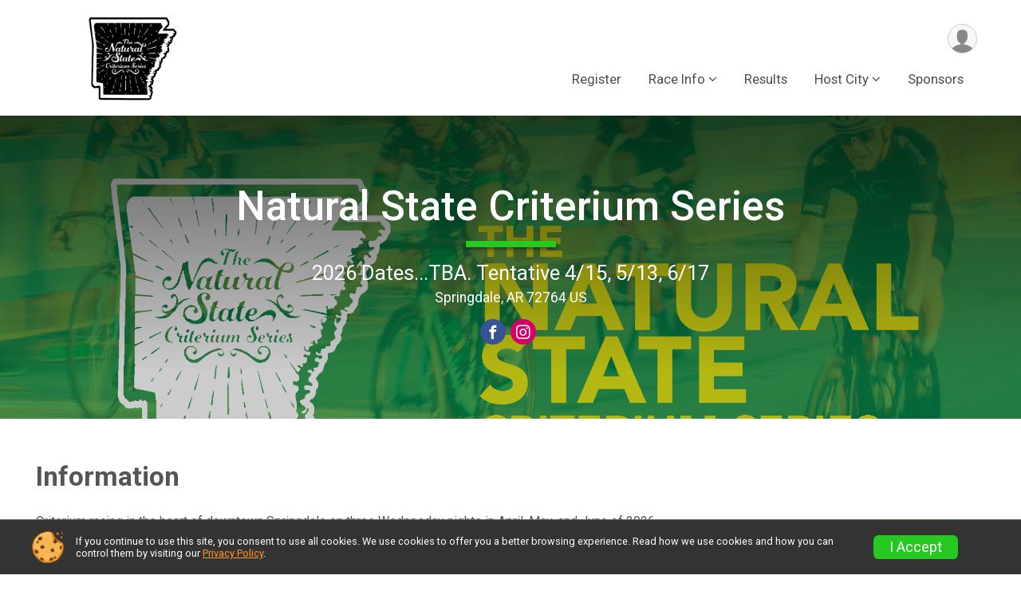

--- FILE ---
content_type: text/html; charset=utf-8
request_url: https://www.bikesignup.com/Race/Info/AR/Springdale/NaturalStateCritSeries
body_size: 8624
content:
<!DOCTYPE html>
<html lang="en">
	<head>
				
<script defer="defer" src="https://cdnjs.runsignup.com/ajax/libs/webfont/1.6.28/webfontloader.js" integrity="sha512-v/wOVTkoU7mXEJC3hXnw9AA6v32qzpknvuUF6J2Lbkasxaxn2nYcl+HGB7fr/kChGfCqubVr1n2sq1UFu3Gh1w==" crossorigin="anonymous"></script>
<link rel="preconnect" href="https://fonts.gstatic.com" />
<link rel="preconnect" href="https://www.gstatic.com" />
<link rel="preconnect" href="https://fonts.googleapis.com" />


<script type="application/json" id="typefaceConfig">	{ "googleFontFamilies": ["Roboto:300,400,500,700"] }
</script>

<style>	:root { --header-font-family: "Roboto"; --body-font-family: "Roboto"; }
</style>

<script defer="defer" type="text/javascript" src="https://d368g9lw5ileu7.cloudfront.net/js/frames/googleWebFontLoad.min.bOYeCE.js"></script>
				<script defer="defer" type="text/javascript" src="https://d368g9lw5ileu7.cloudfront.net/js/genericWebsites/templates/genericWebsiteTemplate.min.bOYbeF.js"></script>		<script defer="defer" type="text/javascript" src="https://d368g9lw5ileu7.cloudfront.net/js/ui/stickyHeader.min.bLz6Mi.js"></script>
				<script defer="defer" type="text/javascript" src="https://d368g9lw5ileu7.cloudfront.net/js/components/lazyLoad.min.bLGmDc.js"></script>		
									<link rel="stylesheet" type="text/css" href="https://d368g9lw5ileu7.cloudfront.net/css/genericWebsites/raceGenericWebsiteTemplate1Components.scss.rsu.min.bPxNMR.css" />
				
				

			<meta name="viewport" content="width=device-width,initial-scale=1,shrink-to-fit=no,viewport-fit=cover" />
	<meta http-equiv="Content-Type" content="text/html;charset=utf-8" />
						<meta name="description" content="The Natural State Criterium Series is on Wednesday April 15, 2026 to Wednesday June 17, 2026. It includes the following events: NSCS Overall Series, NSCS Series" />
			<meta name="keywords" content="Natural State Criterium Series,Springdale AR, Run, Running, Register, Sign Up" />
			<meta name="facebook-domain-verification" content="1lnfafub7q644amwc4hg43kk46gtc7" />
			<meta name="verify-v1" content="pPPI9MXDo069DhV+2itqhV46AR8OWnG+NxzCulTUTns=" />
<meta name="google-site-verification" content="wFyq2zuG7IBY5ilQqEELBypyn04UZIYBgKPHrTMnTUg" />

	<link rel="canonical" href="https://www.bikesignup.com/Race/AR/Springdale/NaturalStateCritSeries" />

			
<title>Natural State Criterium Series</title>

	<meta property="og:url" content="https://www.bikesignup.com/Race/Info/AR/Springdale/NaturalStateCritSeries" />
			<meta property="og:title" content="Natural State Criterium Series" />
		<meta property="og:description" content="The Natural State Criterium Series is on Wednesday April 15, 2026 to Wednesday June 17, 2026. It includes the following events: NSCS Overall Series, NSCS Series 1, NSCS Series 2, and NSCS Series 3." />
	<meta property="og:type" content="website" />
			<meta property="og:image" content="https://d368g9lw5ileu7.cloudfront.net/races/race112578-social1200x630.bGX8_q.jpg" />

							<meta property="og:image:width" content="1200" />
			<meta property="og:image:height" content="630" />
		
				<meta name="twitter:card" content="summary_large_image" />
		<meta name="twitter:image" content="https://d368g9lw5ileu7.cloudfront.net/races/race112578-social1200x630.bGX8_q.jpg" />
		<meta property="og:site_name" content="Natural State Criterium Series" />

		
		



		<link rel="icon" href="https://d368g9lw5ileu7.cloudfront.net/img/nonversioned/favicon/runsignup/icon.png" type="image/png" /> 	<link rel="icon" href="https://d368g9lw5ileu7.cloudfront.net/img/nonversioned/favicon/runsignup/icon.svg" type="image/svg+xml" /> 
		<link rel="apple-touch-icon" href="https://d368g9lw5ileu7.cloudfront.net/img/nonversioned/favicon/runsignup/apple-touch-icon.png" /> 
	<link rel="manifest" href="https://d368g9lw5ileu7.cloudfront.net/manifest/runsignup/site.bJOg53.webmanifest" />

				
							


		
						
								<link rel="stylesheet" type="text/css" href="https://d3dq00cdhq56qd.cloudfront.net/c82713.bPxMZW.bGYjUY/genweb/119155/d41d8cd98f00b204e9800998ecf8427e/raceGenWebUI1-otf.scss.css" />
			
				<!-- DYNAMIC_CSS_PLACEHOLDER -->

				
<link rel="stylesheet" type="text/css" href="https://iad-dynamic-assets.runsignup.com/us-east-1-src/prod/iconfonts/ee8f7e0577a3411fb0287beac2f41140/style.css" />
				
	<script type="text/javascript" src="https://cdnjs.runsignup.com/ajax/libs/jquery/3.7.1/jquery.min.js" integrity="sha512-v2CJ7UaYy4JwqLDIrZUI/4hqeoQieOmAZNXBeQyjo21dadnwR+8ZaIJVT8EE2iyI61OV8e6M8PP2/4hpQINQ/g==" crossorigin="anonymous"></script>
	<script type="text/javascript" src="https://cdnjs.runsignup.com/ajax/libs/jqueryui/1.14.1/jquery-ui.min.js" integrity="sha512-MSOo1aY+3pXCOCdGAYoBZ6YGI0aragoQsg1mKKBHXCYPIWxamwOE7Drh+N5CPgGI5SA9IEKJiPjdfqWFWmZtRA==" crossorigin="anonymous"></script>

<script type="application/json" id="sessionJsData">
{
			"csrf": "ImdwecrtKGznAESO5M1hKGimT03CgV5W",
		"serverTzOffset": -18000000
}
</script>

<script type="text/javascript" src="https://d368g9lw5ileu7.cloudfront.net/js/session.min.bN4VU_.js"></script><script type="text/javascript" src="https://d368g9lw5ileu7.cloudfront.net/js/utils.min.bPhFFz.js"></script><script type="text/javascript" src="https://d368g9lw5ileu7.cloudfront.net/js/windows.min.bz27OH.js"></script>
	<script defer="defer" type="text/javascript" src="https://d368g9lw5ileu7.cloudfront.net/js/analytics/runalytics.min.bOsW8C.js"></script>	<script type="application/json" id="runalyticsData">
	{
					"raceId": 112578,
			"timezone": "America\/Chicago",
				"analyticsApiBaseUrl": "https:\/\/analytics.runsignup.com\/prod\/",
		"validTrackingSources": [1,100,200,300,400,500,600],
		"validTrackingMediums": [1,200,201,202,203,204,300,400,500,501,600]
	}
	</script>


		
				
					



															<script async src="https://www.googletagmanager.com/gtag/js?id=G-QKEVS8BTWC"></script>
		<script>//<![CDATA[
			window.dataLayer = window.dataLayer || [];
			function gtag(){dataLayer.push(arguments);}
			gtag('js', new Date());
			gtag('config', "G-QKEVS8BTWC",
				{				"domain": "www.bikesignup.com",
				"user_type": "public",
				"business_line": "BikeSignup",
				"site_type": "Other"				}
			);
								//]]></script>
	
					
				
				<script defer="defer" type="text/javascript" src="https://d368g9lw5ileu7.cloudfront.net/js/ui/rsuMobileNav.min.bO77bH.js"></script>	</head>
	<body data-popup-style="1">

				<a href="#mainContent" class="rsuBtn rsuBtn--xs rsuBtn--themed margin-0 rsuSkipNavLink">Skip to main content</a>

					<div id="blackOverlay" class="overlay overlayBlack"></div>



	<div id="acceptCookies" style="display: none;">
		<p>
			In order to use BikeSignup, your browser must accept cookies.  Otherwise, you will not be able to register for races or use other functionality of the website.
			However, your browser doesn't appear to allow cookies by default.
		</p>
					<p>
				<b>Click the “Accept Cookie Policy” button below to accept the use of cookies on your browser.</b>
			</p>
			<p>
				If you still see this message after clicking the link, then your browser settings are likely set to not allow cookies.
				Please try enabling cookies.  You can find instructions at <a href="https://www.whatismybrowser.com/guides/how-to-enable-cookies/auto">https://www.whatismybrowser.com/guides/how-to-enable-cookies/auto</a>.
			</p>
			<hr class="hr--gray" />
			<div class="ta-center submitBackLinks">
				<form method="post" action="/WidgetAux/AcceptCookies" target="acceptCookies">
					<button type="submit" class="rsuBtn rsuBtn--primary">Accept Cookie Policy</button>
				</form>
			</div>
				<iframe name="acceptCookies" height="0" width="0" frameborder="0" scrolling="no"></iframe>
	</div>
	<script type="text/javascript" src="https://d368g9lw5ileu7.cloudfront.net/js/acceptCookiesPopup.min.bEboUX.js"></script>


								
<div class="stickyHeader" data-scroll-top-down="160">
	<div class="stickyHeader__container container">
		<div class="stickyHeader__left">
							<button type="button" class="rsuMobileNavMenuBtn rsuMobileNavMenuBtn--sticky" aria-label="Toggle Mobile Navigation"><i class="icon icon-menu" aria-hidden="true" ></i></button>
						<div class="stickyHeader__logo hidden-xs-down">
																									
												
													<a href="/Race/AR/Springdale/NaturalStateCritSeries" >
											


	<img src="https://d368g9lw5ileu7.cloudfront.net/races/race112578-logo-0.bGX8_q.png" alt="Natural State Criterium Series homepage" />
				
					</a>
							</div>
			<div class="stickyHeader__details">
				<h2>
																<a href="/Race/AR/Springdale/NaturalStateCritSeries">Natural State Criterium Series</a>
																					</h2>
				<span class="date">
										
	2026 Dates...TBA. Tentative 4/15, 5/13, 6/17
				</span>
			</div>
		</div>
		<div class="stickyHeader__actions stickyHeader__actions--mobile-flex">
										<div class="flex-parent flex-justify-end">
														</div>
					</div>
		<div class="stickyHeader__avatar-menu hidden-sm-down margin-l-10">
						
<button type="button" aria-label="User Menu" class="rsuCircleImg rsuCircleImg--xs "  data-rsu-menu="userRsuMenu" style="background-image: url(https://d368g9lw5ileu7.cloudfront.net/img/user.bOhrdK.svg);"></button>
<div class="rsuMenu padding-0" id="userRsuMenu" hidden="hidden">
	<div class="rsuMenu__content overflow-auto">
		<div class="rsuAccountMenu">
			<div class="rsuAccountMenu__header">
																					<img src="https://d368g9lw5ileu7.cloudfront.net/img/logos/logo-rsu.bIAeuH.svg"
					alt=""
					class="rsuAccountMenu__logo"
					style="width: 200px;"
				/>
			</div>
			<div class="rsuAccountMenu__content">
																		<a href="/Login" class="rsuAccountMenu__link">
						<div class="rsuAccountMenu__link__main">
							<div class="rsuAccountMenu__link__img rsuAccountMenu__link__img--signIn" aria-hidden="true"></div>
							<div class="rsuAccountMenu__link__content">
								<div class="rsuAccountMenu__link__content__title">Sign In</div>
							</div>
						</div>
					</a>

										<a href="/CreateAccount?redirect=%2FRace%2FInfo%2FAR%2FSpringdale%2FNaturalStateCritSeries" class="rsuAccountMenu__link">
						<div class="rsuAccountMenu__link__main">
							<div class="rsuAccountMenu__link__img rsuAccountMenu__link__img--createAccount" aria-hidden="true"></div>
							<div class="rsuAccountMenu__link__content">
								<div class="rsuAccountMenu__link__content__title">Create Account</div>
							</div>
						</div>
					</a>

										<a href="https://help.runsignup.com/" class="rsuAccountMenu__link" target="_blank" rel="noopener noreferrer">
						<div class="rsuAccountMenu__link__main">
							<div class="rsuAccountMenu__link__img rsuAccountMenu__link__img--help" aria-hidden="true"></div>
							<div class="rsuAccountMenu__link__content">
								<div class="rsuAccountMenu__link__content__title">Help</div>
							</div>
						</div>
					</a>
							</div>
		</div>
	</div>
</div>

<script defer="defer" type="text/javascript" src="https://d368g9lw5ileu7.cloudfront.net/js/ui/rsuMenu.min.bNnn_m.js"></script>		</div>
	</div>
</div>
		
				
<nav class="rsuMobileNav rsuMobileNav--left" data-focus="#rsuMobileNavCloseBtn" aria-hidden="true">
	<button type="button" id="rsuMobileNavCloseBtn" class="rsuMobileNav__closeBtn rsuBtn rsuBtn--text--white rsuBtn--padding-xs margin-t-25 margin-l-10 margin-b-0" aria-label="Close or Skip Mobile Navigation" tabindex="-1"><i class="icon icon-cross fs-md-2 margin-0" aria-hidden="true" ></i></button>
	<div class="rsuMobileNav__content">
		<ul class="nav-item-highlighting">
																						<li class="rsuMobileNav__link">
						<a href="https://www.bikereg.com/natural-state-criterium-series-springdale" target="_blank" rel="noopener noreferrer">Register</a>
					</li>
																																																														<li class="rsuMobileNav__submenu">
						<button type="button" aria-label="Submenu">Race Info</button>
												<ul>
																								<li class="rsuMobileNav__link">
										<a href="/Race/NaturalStateCritSeries/Page/Races">Races</a>
									</li>
																																<li class="rsuMobileNav__link">
										<a href="/Race/NaturalStateCritSeries/Page/Course">Course</a>
									</li>
																																<li class="rsuMobileNav__link">
										<a href="/Race/NaturalStateCritSeries/Page/PacketPickupOnsiteReg">Packet Pickup</a>
									</li>
																					</ul>
					</li>
																																			<li class="rsuMobileNav__link">
							<a href="/Race/Results/112578">Results</a>
						</li>
																																																								<li class="rsuMobileNav__submenu">
						<button type="button" aria-label="Submenu">Host City</button>
												<ul>
																								<li class="rsuMobileNav__link">
										<a href="/Race/NaturalStateCritSeries/Page/NewPage_1">Springdale, AR</a>
									</li>
																																<li class="rsuMobileNav__link">
										<a href="/Race/NaturalStateCritSeries/Page/Eats">Bars and Restaurants</a>
									</li>
																					</ul>
					</li>
																																			<li class="rsuMobileNav__link">
							<a href="/Race/Sponsors/AR/Springdale/NaturalStateCritSeries">Sponsors</a>
						</li>
																		</ul>
	</div>
</nav>

				<div class="rsuMobileNavOverlay"></div>

				<div class="rsu-template-wrapper rsuMobileNavPageContainer">
						<div id="transparencyScreen"></div>

						
			<div class="rsuGenericWebsiteHeaderWrapper ">
				
<header >
	<div class="container">
		<div class="flex-parent flex-wrap align-items-center">
							<button type="button" class="rsuMobileNavMenuBtn" aria-label="Toggle Mobile Navigation"><i class="icon icon-menu" aria-hidden="true" ></i></button>
						<div class="rsuGenericWebsite__logo">
				<h1>
																				<a href="/Race/AR/Springdale/NaturalStateCritSeries" >
						


	<img src="https://d368g9lw5ileu7.cloudfront.net/races/race112578-logo-0.bGX8_q.png" alt="Natural State Criterium Series home" />
					</a>
				</h1>
			</div>
			<div class="flex-1 flex-parent rsuGenericWebsite__headerRight flex-direction-column margin-t-15">
				<div class="rsuGenericWebsite__buttons flex-parent">
																																<div class="rsuGenericWebsite__avatarMenu d-flex-important flex-wrap align-items-center">
												
<button type="button" aria-label="User Menu" class="rsuCircleImg rsuCircleImg--xs "  data-rsu-menu="userRsuMenu" style="background-image: url(https://d368g9lw5ileu7.cloudfront.net/img/user.bOhrdK.svg);"></button>
<div class="rsuMenu padding-0" id="userRsuMenu" hidden="hidden">
	<div class="rsuMenu__content overflow-auto">
		<div class="rsuAccountMenu">
			<div class="rsuAccountMenu__header">
																					<img src="https://d368g9lw5ileu7.cloudfront.net/img/logos/logo-rsu.bIAeuH.svg"
					alt=""
					class="rsuAccountMenu__logo"
					style="width: 200px;"
				/>
			</div>
			<div class="rsuAccountMenu__content">
																		<a href="/Login" class="rsuAccountMenu__link">
						<div class="rsuAccountMenu__link__main">
							<div class="rsuAccountMenu__link__img rsuAccountMenu__link__img--signIn" aria-hidden="true"></div>
							<div class="rsuAccountMenu__link__content">
								<div class="rsuAccountMenu__link__content__title">Sign In</div>
							</div>
						</div>
					</a>

										<a href="/CreateAccount?redirect=%2FRace%2FInfo%2FAR%2FSpringdale%2FNaturalStateCritSeries" class="rsuAccountMenu__link">
						<div class="rsuAccountMenu__link__main">
							<div class="rsuAccountMenu__link__img rsuAccountMenu__link__img--createAccount" aria-hidden="true"></div>
							<div class="rsuAccountMenu__link__content">
								<div class="rsuAccountMenu__link__content__title">Create Account</div>
							</div>
						</div>
					</a>

										<a href="https://help.runsignup.com/" class="rsuAccountMenu__link" target="_blank" rel="noopener noreferrer">
						<div class="rsuAccountMenu__link__main">
							<div class="rsuAccountMenu__link__img rsuAccountMenu__link__img--help" aria-hidden="true"></div>
							<div class="rsuAccountMenu__link__content">
								<div class="rsuAccountMenu__link__content__title">Help</div>
							</div>
						</div>
					</a>
							</div>
		</div>
	</div>
</div>

					</div>
				</div>
				<div class="flex-1 ta-right margin-tb-15">
					
	<nav class="rsuTopNav rsuTopNav--fluidFontSize ">
		<ul class="rsuTopNav__menuOptions nav-item-highlighting margin-0">
												 																									<li>
							<a href="https://www.bikereg.com/natural-state-criterium-series-springdale" target="_blank" rel="noopener noreferrer" class="nav-link">Register</a>
						</li>
																																																			<li>
														<button type="button" class="rsuTopNav__hasDropdown" id="page_group_1718898" role="button" aria-haspopup="true" aria-expanded="false">Race Info</button>
							<ul class="rsuTopNav__dropdown" aria-labelledby="page_group_1718898">
																											<li>
											<a href="/Race/NaturalStateCritSeries/Page/Races" class="nav-link">Races</a>
										</li>
																																													<li>
											<a href="/Race/NaturalStateCritSeries/Page/Course" class="nav-link">Course</a>
										</li>
																																													<li>
											<a href="/Race/NaturalStateCritSeries/Page/PacketPickupOnsiteReg" class="nav-link">Packet Pickup</a>
										</li>
																																	</ul>
						</li>
																																																																<li>
								<a href="/Race/Results/112578" class="nav-link">Results</a>
							</li>
																																																									<li>
														<button type="button" class="rsuTopNav__hasDropdown" id="page_group_1697019" role="button" aria-haspopup="true" aria-expanded="false">Host City</button>
							<ul class="rsuTopNav__dropdown" aria-labelledby="page_group_1697019">
																											<li>
											<a href="/Race/NaturalStateCritSeries/Page/NewPage_1" class="nav-link">Springdale, AR</a>
										</li>
																																													<li>
											<a href="/Race/NaturalStateCritSeries/Page/Eats" class="nav-link">Bars and Restaurants</a>
										</li>
																																	</ul>
						</li>
																																																																<li>
								<a href="/Race/Sponsors/AR/Springdale/NaturalStateCritSeries" class="nav-link">Sponsors</a>
							</li>
																																											</ul>
	</nav>

<script defer="defer" type="text/javascript" src="https://d368g9lw5ileu7.cloudfront.net/js/ui/expando.min.bObPAI.js"></script><script defer="defer" type="text/javascript" src="https://d368g9lw5ileu7.cloudfront.net/js/rsuTopNav.min.bHlucn.js"></script>				</div>
			</div>
		</div>
	</div>
</header>
																																					
<div class="rsuGenericWebsiteBanner">
				<div class="rsuGenericWebsiteBanner__heroImage">
			<img
																						src="https://d368g9lw5ileu7.cloudfront.net/uploads/generic/genericWebsites-119/119155/websiteBanner-eOgNIRLf-bNMoqp.png"
					srcset="
						https://d368g9lw5ileu7.cloudfront.net/uploads/generic/genericWebsites-119/119155/websiteBanner-eOgNIRLf-bNMoqp-huge.png 2400w,						https://d368g9lw5ileu7.cloudfront.net/uploads/generic/genericWebsites-119/119155/websiteBanner-eOgNIRLf-bNMoqp.png 1200w,
						https://d368g9lw5ileu7.cloudfront.net/uploads/generic/genericWebsites-119/119155/websiteBanner-eOgNIRLf-bNMoqp-medium.png 960w,
						https://d368g9lw5ileu7.cloudfront.net/uploads/generic/genericWebsites-119/119155/websiteBanner-eOgNIRLf-bNMoqp-small.png 480w
					"
								sizes="
					(min-width: 1500px) 1500px,
					100vw
				"
				alt=""
			/>
		</div>
	
			<div class="container">
			<div class="margin-auto rsuGenericWebsiteBanner__details rsu-body-themed-font">
				<div>
																<h2>
															<a href="/Race/AR/Springdale/NaturalStateCritSeries">Natural State Criterium Series</a>
																													</h2>
					
											<div class="rsuGenericWebsiteBanner__shortDivider"></div>
					
																														<div class="rsuGenericWebsiteBanner__date">
								
	2026 Dates...TBA. Tentative 4/15, 5/13, 6/17
							</div>
																																									<div class="rsuGenericWebsiteBanner__location">
																
						Springdale, AR 72764 US
								</div>
															</div>
													<div class="rsuGenericWebsiteBanner__socialShare margin-t-15">
						<div class="shareLinks">
																								
		<div class="rsuSocialMediaBtnGroup padding-10">
					<span class="margin-b-5 fs-sm-2">
				<a href="https://www.facebook.com/naturalstatecrits" class="rsuSocialMediaBtn rsuSocialMediaBtn--fb icon icon-facebook rsuSocialMediaBtn--small" target="_blank" rel="noopener noreferrer"></a>
			</span>
					<span class="margin-b-5 fs-sm-2">
				<a href="https://www.instagram.com/naturalstatecriterium" class="rsuSocialMediaBtn rsuSocialMediaBtn--ig icon icon-instagram rsuSocialMediaBtn--small" target="_blank" rel="noopener noreferrer"></a>
			</span>
			</div>
																					</div>
					</div>
							</div>
		</div>
	
		
	<span class="rsuGenericWebsiteBanner__heroImageOpacity"></span>
	<span class="rsuGenericWebsiteBanner__gradient"></span>
</div>
																								</div>

			<main id="mainContent">
								
				





<div>
	



			<div id="section-systemComponents" class="rsuWebsiteSection rsuWebsiteSection--restrictedWidth   overflow-visible">
		<div class="rsuWebsiteSection__column  rsuWebsiteSection__theme--0 padding-lr-0">
						




	<div id="component-890659" class=" ">
		



<div id="component-890660" class="rsuWebsiteSection__contentItem padding-b-10 ta-left">
	<h2 class="rsuWebsiteSection__title">Information</h2>
				<div class="userSuppliedHtml"><p>Criterium racing in the heart of downtown Springdale on three Wednesday nights in April, May, and June of 2026.</p>
<ul><li>April 15</li><li>May 13</li><li>June 17</li></ul></div>
	</div>


	

	<div id="component-1701987" class="rsuWebsiteSection__contentItem rsuWebsiteSection--aLeft">
			<a href="https://www.bikereg.com/natural-state-criterium-series-springdale" target="_blank" rel="noopener noreferrer" class="rsuBtn rsuBtn--secondary rsuBtn--block-mobile">Register Here</a>

	</div>

<div id="component-890661" class="rsuWebsiteSection__contentItem padding-b-10 ta-left">
	<h2 class="rsuWebsiteSection__title">Contact Us</h2>
			

	
	<section id="contactFormSection" class="noBorder contactFormSection padding-0">
								<p class="hideContactForm">If you have any questions about this race, click the button below.</p>
				<button type="button" class="rsuBtn rsuBtn--md hideContactFormBtn  rsuBtn--primary" aria-label="Click to reveal the contact form for questions">Questions?</button>
		<div class="contactFormTemplate" hidden="hidden">
		<form method="post" class="contactForm" action="/Race/Contact/112578">
			<div data-action="fields">
				<div class="bs4-row margin-t-10">
					<div class="col-sm-6 col-md-4 margin-b-15 formInput">
						<label class="formInput__label d-block margin-b-5" for="contactFormName">Name <span class="required" aria-label="Required information">*</span></label>
						<input type="text" class="input-full-width" id="contactFormName" name="name" required="required" />
					</div>
					<div class="col-sm-6 col-md-4 margin-b-15 formInput">
						<label class="formInput__label d-block margin-b-5" for="contactFormEmail">Email <span class="required" aria-label="Required information">*</span></label>
						<input type="email" class="input-full-width" id="contactFormEmail" name="email" required="required" />
					</div>
					<div class="col-sm-6 col-md-4 margin-b-15 formInput">
						<label class="formInput__label d-block margin-b-5" for="contactFormPhone">Phone</label>
						<input type="tel" class="input-full-width" id="contactFormPhone" name="phone" />
					</div>
					<div class="col-md-12 margin-b-15 formInput">
						<label class="formInput__label d-block margin-b-5" for="contactFormMessage">Question/Message <span class="required" aria-label="Required information">*</span></label>
						<textarea rows="5" cols="50" class="input-full-width" id="contactFormMessage" name="msg" required="required"></textarea>
					</div>
					<div class="col-md-12 ta-left}">
						<div class="margin-tb-10 d-inline-block">
							<script defer="defer" src="https://www.google.com/recaptcha/api.js?hl=en"></script>
							<div class="g-recaptcha" data-sitekey="6LcdnRATAAAAAA4C48ibTO2oi9ikfu_Avc1VfsZP"></div>
						</div>
					</div>
				</div>
				<div class="submitBackLinks">
					<button type="submit" class="rsuBtn rsuBtn--md  rsuBtn--primary">Send Message</button>
											<button type="button" class="rsuBtn rsuBtn--gray rsuBtn--md contactFormCancel" value="cancel">Cancel</button>
										<input type="hidden" name="spamCheckMd5" value="b73e41e7018b8cf972db2bf3b62190a5" />
					<input type="hidden" name="spamCheck" value="" />
					<script type="text/javascript">//<![CDATA[
						$(function() {
							$("input[name='spamCheck']").val("1768054820");
						});
					//]]></script>

										<input type="hidden" name="csrf" value="ImdwecrtKGznAESO5M1hKGimT03CgV5W" />
				</div>
			</div>
			<div data-action="submitting" style="display: none;" hidden="hidden">
				<p>Please wait while we submit your question/message.</p>
			</div>
			<div data-action="complete" style="display: none;" hidden="hidden">
									<p>Your question/message has been sent to Natural State Criterium Series.</p>
							</div>
		</form>
	</div>
	<script type="text/javascript" src="https://d368g9lw5ileu7.cloudfront.net/js/components/contactForm.min.bMCyPH.js"></script></section>
</div>


	<div id="component-890662" class="rsuWebsiteSection__contentItem padding-b-10 ta-center flex-justify-center">
		<h2 class="rsuWebsiteSection__title">Links</h2>
				<div class="margin-b-10 margin-t-15">
																		<span class="margin-b-5 fs-sm-2">
							<a href="https://www.facebook.com/naturalstatecrits" class="rsuSocialMediaBtn rsuSocialMediaBtn--fb icon icon-facebook" target="_blank" rel="noopener noreferrer"></a>
						</span>
																																																											<span class="margin-b-5 fs-sm-2">
							<a href="https://www.instagram.com/naturalstatecriterium" class="rsuSocialMediaBtn rsuSocialMediaBtn--ig icon icon-instagram" target="_blank" rel="noopener noreferrer"></a>
						</span>
																																						</div>

				<div class="margin-t-15">
					</div>
	</div>


<div id="component-890663" class="rsuWebsiteSection__contentItem padding-b-10 ta-left">
	<h2 class="rsuWebsiteSection__title">Location</h2>
	<p>
		
						106 W Emma Ave<br/>
				Springdale, AR 72764 US
	
					<a href="https://www.google.com/maps/place?q=106+W+Emma+Ave++Springdale%2C+AR+US+72764&amp;zoom=10" class="rsuBtn rsuBtn--text-whitebg rsuBtn--sm rsuBtn--full-width padding-0 margin-tb-30 ta-left" target="_blank" rel="noopener noreferrer">View Location on Map <i class="icon icon-external-link" aria-hidden="true" ></i></a>
			</p>
</div>

	</div>

		</div>
			</div>

</div>








<script type="application/ld+json">{"@context":"http:\/\/schema.org","@type":"SportsEvent","additionalType":"Product","name":"Natural State Criterium Series","location":{"@type":"Place","name":"Springdale","address":{"@type":"PostalAddress","streetAddress":"106 W Emma Ave","addressLocality":"Springdale","postalCode":"72764","addressRegion":"AR","addressCountry":"US"}},"startDate":"2026-04-15T17:00:00-05:00","endDate":"2026-06-17T20:30:59-05:00","description":"Criterium racing in the heart of downtown Springdale on three Wednesday nights in April, May, and June of 2026.\nApril 15May 13June 17","url":"https:\/\/www.bikesignup.com\/Race\/Info\/AR\/Springdale\/NaturalStateCritSeries","image":"https:\/\/d368g9lw5ileu7.cloudfront.net\/uploads\/generic\/genericWebsites-119\/119155\/websiteBanner-eOgNIRLf-bNMoqp.png","organizer":{"@type":"Organization","name":"Natural State Criterium Series","url":"https:\/\/www.bikesignup.com\/"}}</script>
	<script type="application/ld+json">{"@context":"http:\/\/schema.org","@type":"SportsEvent","name":"NSCS Overall Series","startDate":"2026-04-15T17:00:00-05:00","endDate":"2026-06-17T20:30:59-05:00","location":{"@type":"Place","name":"Springdale","address":{"@type":"PostalAddress","streetAddress":"106 W Emma Ave","addressLocality":"Springdale","postalCode":"72764","addressRegion":"AR","addressCountry":"US"}},"organizer":{"@type":"Organization","name":"Natural State Criterium Series","url":"https:\/\/www.bikesignup.com\/"},"superEvent":{"@type":"SportsEvent","additionalType":"Product","name":"Natural State Criterium Series","url":"https:\/\/www.bikesignup.com\/Race\/AR\/Springdale\/NaturalStateCritSeries","location":{"@type":"Place","name":"Springdale","address":{"@type":"PostalAddress","streetAddress":"106 W Emma Ave","addressLocality":"Springdale","postalCode":"72764","addressRegion":"AR","addressCountry":"US"}},"startDate":"2026-04-14T23:00:00-05:00","endDate":"2026-06-17T22:59:59-05:00","image":"https:\/\/d368g9lw5ileu7.cloudfront.net\/uploads\/generic\/genericWebsites-119\/119155\/websiteBanner-eOgNIRLf-bNMoqp.png"}}</script>
	<script type="application/ld+json">{"@context":"http:\/\/schema.org","@type":"SportsEvent","name":"NSCS Series 1","startDate":"2026-04-15T17:00:00-05:00","endDate":"2026-04-15T20:30:59-05:00","location":{"@type":"Place","name":"Springdale","address":{"@type":"PostalAddress","streetAddress":"106 W Emma Ave","addressLocality":"Springdale","postalCode":"72764","addressRegion":"AR","addressCountry":"US"}},"organizer":{"@type":"Organization","name":"Natural State Criterium Series","url":"https:\/\/www.bikesignup.com\/"},"superEvent":{"@type":"SportsEvent","additionalType":"Product","name":"Natural State Criterium Series","url":"https:\/\/www.bikesignup.com\/Race\/AR\/Springdale\/NaturalStateCritSeries","location":{"@type":"Place","name":"Springdale","address":{"@type":"PostalAddress","streetAddress":"106 W Emma Ave","addressLocality":"Springdale","postalCode":"72764","addressRegion":"AR","addressCountry":"US"}},"startDate":"2026-04-14T23:00:00-05:00","endDate":"2026-06-17T22:59:59-05:00","image":"https:\/\/d368g9lw5ileu7.cloudfront.net\/uploads\/generic\/genericWebsites-119\/119155\/websiteBanner-eOgNIRLf-bNMoqp.png"}}</script>
	<script type="application/ld+json">{"@context":"http:\/\/schema.org","@type":"SportsEvent","name":"NSCS Series 2","startDate":"2026-05-06T17:00:00-05:00","endDate":"2026-05-06T20:30:59-05:00","location":{"@type":"Place","name":"Springdale","address":{"@type":"PostalAddress","streetAddress":"106 W Emma Ave","addressLocality":"Springdale","postalCode":"72764","addressRegion":"AR","addressCountry":"US"}},"organizer":{"@type":"Organization","name":"Natural State Criterium Series","url":"https:\/\/www.bikesignup.com\/"},"superEvent":{"@type":"SportsEvent","additionalType":"Product","name":"Natural State Criterium Series","url":"https:\/\/www.bikesignup.com\/Race\/AR\/Springdale\/NaturalStateCritSeries","location":{"@type":"Place","name":"Springdale","address":{"@type":"PostalAddress","streetAddress":"106 W Emma Ave","addressLocality":"Springdale","postalCode":"72764","addressRegion":"AR","addressCountry":"US"}},"startDate":"2026-04-14T23:00:00-05:00","endDate":"2026-06-17T22:59:59-05:00","image":"https:\/\/d368g9lw5ileu7.cloudfront.net\/uploads\/generic\/genericWebsites-119\/119155\/websiteBanner-eOgNIRLf-bNMoqp.png"}}</script>
	<script type="application/ld+json">{"@context":"http:\/\/schema.org","@type":"SportsEvent","name":"NSCS Series 3","startDate":"2026-06-17T17:00:00-05:00","endDate":"2026-06-17T20:30:59-05:00","location":{"@type":"Place","name":"Springdale","address":{"@type":"PostalAddress","streetAddress":"106 W Emma Ave","addressLocality":"Springdale","postalCode":"72764","addressRegion":"AR","addressCountry":"US"}},"organizer":{"@type":"Organization","name":"Natural State Criterium Series","url":"https:\/\/www.bikesignup.com\/"},"superEvent":{"@type":"SportsEvent","additionalType":"Product","name":"Natural State Criterium Series","url":"https:\/\/www.bikesignup.com\/Race\/AR\/Springdale\/NaturalStateCritSeries","location":{"@type":"Place","name":"Springdale","address":{"@type":"PostalAddress","streetAddress":"106 W Emma Ave","addressLocality":"Springdale","postalCode":"72764","addressRegion":"AR","addressCountry":"US"}},"startDate":"2026-04-14T23:00:00-05:00","endDate":"2026-06-17T22:59:59-05:00","image":"https:\/\/d368g9lw5ileu7.cloudfront.net\/uploads\/generic\/genericWebsites-119\/119155\/websiteBanner-eOgNIRLf-bNMoqp.png"}}</script>
			</main>

						
						
<div class="rsuGenericWebsiteFooter">
						<div class="bs4-row no-gutters footer-sponsors">
			<div class="col-md-12">
				<div class="sponsor-grid flex-justify-center">
										

																
<div class="sponsor-grid__outer"><a href="http://tysonfoods.com" rel="noopener noreferrer" target="_blank"><div class="sponsor-grid__img" style="background-image: url(https://d368g9lw5ileu7.cloudfront.net/races/race112578-racesponsor-0.bN-vKW.png);"></div></a></div>
											
<div class="sponsor-grid__outer"><a href="http://downtownspringdale.org" rel="noopener noreferrer" target="_blank"><div class="sponsor-grid__img" style="background-image: url(https://d368g9lw5ileu7.cloudfront.net/races/race112578-racesponsor-0.bGYjMU.png);"></div></a></div>
											
<div class="sponsor-grid__outer"><a href="https://buffalo.builders/" rel="noopener noreferrer" target="_blank"><div class="sponsor-grid__img" style="background-image: url(https://d368g9lw5ileu7.cloudfront.net/races/race112578-racesponsor-0.bIr3Bi.png);"></div></a></div>
											
<div class="sponsor-grid__outer"><a href="https://ozarkfoundation.org/" rel="noopener noreferrer" target="_blank"><div class="sponsor-grid__img" style="background-image: url(https://d368g9lw5ileu7.cloudfront.net/races/race112578-racesponsor-0.bL9kVW.png);"></div></a></div>
											
<div class="sponsor-grid__outer"><div class="sponsor-grid__img" style="background-image: url(https://d368g9lw5ileu7.cloudfront.net/races/race112578-racesponsor-0.bL-fc1.png);"></div></div>
											
<div class="sponsor-grid__outer"><a href="https://www.milb.com/northwest-arkansas" rel="noopener noreferrer" target="_blank"><div class="sponsor-grid__img" style="background-image: url(https://d368g9lw5ileu7.cloudfront.net/races/race112578-racesponsor-0.bL-ffW.png);"></div></a></div>
											
<div class="sponsor-grid__outer"><a href="https://www.springdalear.gov/" rel="noopener noreferrer" target="_blank"><div class="sponsor-grid__img" style="background-image: url(https://d368g9lw5ileu7.cloudfront.net/races/race112578-racesponsor-0.bOc35T.png);"></div></a></div>
											
<div class="sponsor-grid__outer"><a href="https://www.arvest.com/" rel="noopener noreferrer" target="_blank"><div class="sponsor-grid__img" style="background-image: url(https://d368g9lw5ileu7.cloudfront.net/races/race112578-racesponsor-0.bKs6_R.png);"></div></a></div>
											
<div class="sponsor-grid__outer"><a href="https://explorespringdale.com/" rel="noopener noreferrer" target="_blank"><div class="sponsor-grid__img" style="background-image: url(https://d368g9lw5ileu7.cloudfront.net/races/race112578-racesponsor-0.bG7edR.png);"></div></a></div>
											
<div class="sponsor-grid__outer"><a href="https://www.signature.bank/about-us/banco-si/" rel="noopener noreferrer" target="_blank"><div class="sponsor-grid__img" style="background-image: url(https://d368g9lw5ileu7.cloudfront.net/races/race112578-racesponsor-0.bL-fpM.png);"></div></a></div>
											
<div class="sponsor-grid__outer"><a href="https://www.harpsfood.com/" rel="noopener noreferrer" target="_blank"><div class="sponsor-grid__img" style="background-image: url(https://d368g9lw5ileu7.cloudfront.net/races/race112578-racesponsor-0.bN-xr6.png);"></div></a></div>
											
<div class="sponsor-grid__outer"><a href="https://www.golfcarsofnwa.com/" rel="noopener noreferrer" target="_blank"><div class="sponsor-grid__img" style="background-image: url(https://d368g9lw5ileu7.cloudfront.net/races/race112578-racesponsor-0.bN-z2P.png);"></div></a></div>
											
<div class="sponsor-grid__outer"><a href="https://buffalo.builders/" rel="noopener noreferrer" target="_blank"><div class="sponsor-grid__img" style="background-image: url(https://d368g9lw5ileu7.cloudfront.net/races/race112578-racesponsor-0.bL4oQI.png);"></div></a></div>
											
<div class="sponsor-grid__outer"><a href="https://www.facebook.com/Red-Kite-Coffee-Company-114137336888719/" rel="noopener noreferrer" target="_blank"><div class="sponsor-grid__img" style="background-image: url(https://d368g9lw5ileu7.cloudfront.net/races/race112578-racesponsor-0.bIVk2O.png);"></div></a></div>
											
<div class="sponsor-grid__outer"><a href="https://www.allsportsproductionsinc.com/" rel="noopener noreferrer" target="_blank"><div class="sponsor-grid__img" style="background-image: url(https://d368g9lw5ileu7.cloudfront.net/races/race112578-racesponsor-0.bGYjXC.png);"></div></a></div>
					
										
	<script type="application/json" id="sponsorLogoAssetsAnalyticsData">
	{
		"sponsorLogoAssetIds": ["1b3d2dae-ebf3-4639-b129-8145503e9ccb","54d820ed-1d91-4008-ae8a-1acda10db554","6bb8ff38-e096-4187-9c02-0776d3c3ab5d","e6508b83-234d-40dc-bd62-855cdd55f0eb","3706163c-f1d1-4108-932b-1e3a888d32d2","5b2c080f-d1aa-4709-800d-780c7f47f14a","8feba49e-f63b-4c2c-9bc8-20777281eaa5","31b4cbc1-ad38-4768-8152-297ff9d675d4","a4b7dac6-936e-4219-a441-18c7ba240aa3","62be8a99-e62a-4338-bf3c-163091c5b311","706e1b2a-6db7-4b1b-bff5-9ebd3c058c18","98afbf77-82a7-429e-bdd4-b818fb3c0fe8","b95f85f5-fa6c-4e9a-9d45-9cf5b32a4add","6656f2a5-8ad6-4fa5-9a76-cc6166693bbf","82eb40bb-51a7-4ba0-b289-aa950868ad90"]
	}
	</script>
				</div>
			</div>
		</div>
		<div class="rsuGenericWebsiteFooter__navigation">
		<div class="container">
			<div class="bs4-row">
																										<div class="col-md-2 padding-t-0 padding-b-20">
						<div class="rsuGenericWebsiteFooter__navigation__logo">
							<span>
																								


	<img src="https://d368g9lw5ileu7.cloudfront.net/races/race112578-logo-0.bGX8_q.png" alt="" />
							</span>
						</div>
					</div>
																											<div class="col-md-10 rsuGenericWebsiteFooter__navigation__navItems">
						<ul>
															<li>
																												<a href="https://www.bikereg.com/natural-state-criterium-series-springdale" target="_blank" rel="noopener noreferrer">Register</a>
																										</li>
																							<li>
																												<h3 class="rsu-body-themed-font">Race Info</h3>
										<ul>
																																															<li>
														<a href="/Race/NaturalStateCritSeries/Page/Races" class="">Races</a>
													</li>
																																																<li>
														<a href="/Race/NaturalStateCritSeries/Page/Course" class="">Course</a>
													</li>
																																																<li>
														<a href="/Race/NaturalStateCritSeries/Page/PacketPickupOnsiteReg" class="">Packet Pickup</a>
													</li>
																																	</ul>
																										</li>
																							<li>
																																																	<a href="/Race/Results/112578">Results</a>
																																				</li>
																							<li>
																												<h3 class="rsu-body-themed-font">Host City</h3>
										<ul>
																																															<li>
														<a href="/Race/NaturalStateCritSeries/Page/NewPage_1" class="">Springdale, AR</a>
													</li>
																																																<li>
														<a href="/Race/NaturalStateCritSeries/Page/Eats" class="">Bars and Restaurants</a>
													</li>
																																	</ul>
																										</li>
																							<li>
																																																	<a href="/Race/Sponsors/AR/Springdale/NaturalStateCritSeries">Sponsors</a>
																																				</li>
																					</ul>
					</div>
																	<div class="col-md-12 col-sm-12">
						
					</div>
							</div>
		</div>
	</div>

	<div class="rsuGenericWebsiteFooter__copyright">
		<div class="container">
										<footer>
					<span>Powered by RunSignup, &copy; 2026</span>

																			</footer>
					</div>
	</div>
</div>

						
		</div>

				




														



<div id="cookiePolicyPopup" class="drawer drawer--bottom">
	<div class="drawer__content flex-parent flex-responsive align-items-center">
		<img src="https://d368g9lw5ileu7.cloudfront.net/img/frontend2018/cookie-img.bFehfM.png" width="40" height="40" alt="" class="margin-r-15 margin-r-0-medium-down hidden-phone" />
				<div class="flex-2 margin-r-15 hidden-md-down">
			<p class="fs-xs-2 margin-0 padding-tb-5 lh-initial">
				If you continue to use this site, you consent to use all cookies. We use cookies to offer you a better browsing experience. Read how we use cookies and how you can control them by visiting our <a href="/About-Us/Privacy-Policy" target="_blank">Privacy Policy</a>.
			</p>
		</div>
				<div class="flex-2 hidden-md-up">
			<p class="fs-sm-1 margin-0 padding-tb-5 lh-initial">
				If you continue to use this site, you consent to use all cookies. <button type="button" class="rsuExpando bkg-none border-0 color-inherit fs-sm-1" data-content-id="cookieMsg" aria-controls="cookieMsg">Learn More</button>
			</p>
			<div class="rsuExpando__content" id="cookieMsg" aria-expanded="false" hidden="hidden">
				<p class="fs-xs-2 margin-0">We use cookies to offer you a better browsing experience. Read how we use cookies and how you can control them by visiting our <a href="/About-Us/Privacy-Policy" target="_blank">Privacy Policy</a>.</p>
			</div>
		</div>
				<button type="button" class="rsuBtn rsuBtn--secondary rsuBtn--sm">I Accept</button>
	</div>
</div>

<script defer="defer" type="text/javascript" src="https://d368g9lw5ileu7.cloudfront.net/js/frontend.min.bOuWg-.js"></script>							<script defer="defer" src="https://cdnjs.runsignup.com/ajax/libs/popper.js/2.11.8/umd/popper.min.js" integrity="sha512-TPh2Oxlg1zp+kz3nFA0C5vVC6leG/6mm1z9+mA81MI5eaUVqasPLO8Cuk4gMF4gUfP5etR73rgU/8PNMsSesoQ==" crossorigin="anonymous"></script>
	<script defer="defer" src="https://cdnjs.runsignup.com/ajax/libs/tippy.js/6.3.7/tippy.umd.min.js" integrity="sha512-2TtfktSlvvPzopzBA49C+MX6sdc7ykHGbBQUTH8Vk78YpkXVD5r6vrNU+nOmhhl1MyTWdVfxXdZfyFsvBvOllw==" crossorigin="anonymous"></script>


				
		
					</body>
</html>


--- FILE ---
content_type: text/html; charset=utf-8
request_url: https://www.google.com/recaptcha/api2/anchor?ar=1&k=6LcdnRATAAAAAA4C48ibTO2oi9ikfu_Avc1VfsZP&co=aHR0cHM6Ly93d3cuYmlrZXNpZ251cC5jb206NDQz&hl=en&v=9TiwnJFHeuIw_s0wSd3fiKfN&size=normal&anchor-ms=20000&execute-ms=30000&cb=agxftt3wppks
body_size: 49148
content:
<!DOCTYPE HTML><html dir="ltr" lang="en"><head><meta http-equiv="Content-Type" content="text/html; charset=UTF-8">
<meta http-equiv="X-UA-Compatible" content="IE=edge">
<title>reCAPTCHA</title>
<style type="text/css">
/* cyrillic-ext */
@font-face {
  font-family: 'Roboto';
  font-style: normal;
  font-weight: 400;
  font-stretch: 100%;
  src: url(//fonts.gstatic.com/s/roboto/v48/KFO7CnqEu92Fr1ME7kSn66aGLdTylUAMa3GUBHMdazTgWw.woff2) format('woff2');
  unicode-range: U+0460-052F, U+1C80-1C8A, U+20B4, U+2DE0-2DFF, U+A640-A69F, U+FE2E-FE2F;
}
/* cyrillic */
@font-face {
  font-family: 'Roboto';
  font-style: normal;
  font-weight: 400;
  font-stretch: 100%;
  src: url(//fonts.gstatic.com/s/roboto/v48/KFO7CnqEu92Fr1ME7kSn66aGLdTylUAMa3iUBHMdazTgWw.woff2) format('woff2');
  unicode-range: U+0301, U+0400-045F, U+0490-0491, U+04B0-04B1, U+2116;
}
/* greek-ext */
@font-face {
  font-family: 'Roboto';
  font-style: normal;
  font-weight: 400;
  font-stretch: 100%;
  src: url(//fonts.gstatic.com/s/roboto/v48/KFO7CnqEu92Fr1ME7kSn66aGLdTylUAMa3CUBHMdazTgWw.woff2) format('woff2');
  unicode-range: U+1F00-1FFF;
}
/* greek */
@font-face {
  font-family: 'Roboto';
  font-style: normal;
  font-weight: 400;
  font-stretch: 100%;
  src: url(//fonts.gstatic.com/s/roboto/v48/KFO7CnqEu92Fr1ME7kSn66aGLdTylUAMa3-UBHMdazTgWw.woff2) format('woff2');
  unicode-range: U+0370-0377, U+037A-037F, U+0384-038A, U+038C, U+038E-03A1, U+03A3-03FF;
}
/* math */
@font-face {
  font-family: 'Roboto';
  font-style: normal;
  font-weight: 400;
  font-stretch: 100%;
  src: url(//fonts.gstatic.com/s/roboto/v48/KFO7CnqEu92Fr1ME7kSn66aGLdTylUAMawCUBHMdazTgWw.woff2) format('woff2');
  unicode-range: U+0302-0303, U+0305, U+0307-0308, U+0310, U+0312, U+0315, U+031A, U+0326-0327, U+032C, U+032F-0330, U+0332-0333, U+0338, U+033A, U+0346, U+034D, U+0391-03A1, U+03A3-03A9, U+03B1-03C9, U+03D1, U+03D5-03D6, U+03F0-03F1, U+03F4-03F5, U+2016-2017, U+2034-2038, U+203C, U+2040, U+2043, U+2047, U+2050, U+2057, U+205F, U+2070-2071, U+2074-208E, U+2090-209C, U+20D0-20DC, U+20E1, U+20E5-20EF, U+2100-2112, U+2114-2115, U+2117-2121, U+2123-214F, U+2190, U+2192, U+2194-21AE, U+21B0-21E5, U+21F1-21F2, U+21F4-2211, U+2213-2214, U+2216-22FF, U+2308-230B, U+2310, U+2319, U+231C-2321, U+2336-237A, U+237C, U+2395, U+239B-23B7, U+23D0, U+23DC-23E1, U+2474-2475, U+25AF, U+25B3, U+25B7, U+25BD, U+25C1, U+25CA, U+25CC, U+25FB, U+266D-266F, U+27C0-27FF, U+2900-2AFF, U+2B0E-2B11, U+2B30-2B4C, U+2BFE, U+3030, U+FF5B, U+FF5D, U+1D400-1D7FF, U+1EE00-1EEFF;
}
/* symbols */
@font-face {
  font-family: 'Roboto';
  font-style: normal;
  font-weight: 400;
  font-stretch: 100%;
  src: url(//fonts.gstatic.com/s/roboto/v48/KFO7CnqEu92Fr1ME7kSn66aGLdTylUAMaxKUBHMdazTgWw.woff2) format('woff2');
  unicode-range: U+0001-000C, U+000E-001F, U+007F-009F, U+20DD-20E0, U+20E2-20E4, U+2150-218F, U+2190, U+2192, U+2194-2199, U+21AF, U+21E6-21F0, U+21F3, U+2218-2219, U+2299, U+22C4-22C6, U+2300-243F, U+2440-244A, U+2460-24FF, U+25A0-27BF, U+2800-28FF, U+2921-2922, U+2981, U+29BF, U+29EB, U+2B00-2BFF, U+4DC0-4DFF, U+FFF9-FFFB, U+10140-1018E, U+10190-1019C, U+101A0, U+101D0-101FD, U+102E0-102FB, U+10E60-10E7E, U+1D2C0-1D2D3, U+1D2E0-1D37F, U+1F000-1F0FF, U+1F100-1F1AD, U+1F1E6-1F1FF, U+1F30D-1F30F, U+1F315, U+1F31C, U+1F31E, U+1F320-1F32C, U+1F336, U+1F378, U+1F37D, U+1F382, U+1F393-1F39F, U+1F3A7-1F3A8, U+1F3AC-1F3AF, U+1F3C2, U+1F3C4-1F3C6, U+1F3CA-1F3CE, U+1F3D4-1F3E0, U+1F3ED, U+1F3F1-1F3F3, U+1F3F5-1F3F7, U+1F408, U+1F415, U+1F41F, U+1F426, U+1F43F, U+1F441-1F442, U+1F444, U+1F446-1F449, U+1F44C-1F44E, U+1F453, U+1F46A, U+1F47D, U+1F4A3, U+1F4B0, U+1F4B3, U+1F4B9, U+1F4BB, U+1F4BF, U+1F4C8-1F4CB, U+1F4D6, U+1F4DA, U+1F4DF, U+1F4E3-1F4E6, U+1F4EA-1F4ED, U+1F4F7, U+1F4F9-1F4FB, U+1F4FD-1F4FE, U+1F503, U+1F507-1F50B, U+1F50D, U+1F512-1F513, U+1F53E-1F54A, U+1F54F-1F5FA, U+1F610, U+1F650-1F67F, U+1F687, U+1F68D, U+1F691, U+1F694, U+1F698, U+1F6AD, U+1F6B2, U+1F6B9-1F6BA, U+1F6BC, U+1F6C6-1F6CF, U+1F6D3-1F6D7, U+1F6E0-1F6EA, U+1F6F0-1F6F3, U+1F6F7-1F6FC, U+1F700-1F7FF, U+1F800-1F80B, U+1F810-1F847, U+1F850-1F859, U+1F860-1F887, U+1F890-1F8AD, U+1F8B0-1F8BB, U+1F8C0-1F8C1, U+1F900-1F90B, U+1F93B, U+1F946, U+1F984, U+1F996, U+1F9E9, U+1FA00-1FA6F, U+1FA70-1FA7C, U+1FA80-1FA89, U+1FA8F-1FAC6, U+1FACE-1FADC, U+1FADF-1FAE9, U+1FAF0-1FAF8, U+1FB00-1FBFF;
}
/* vietnamese */
@font-face {
  font-family: 'Roboto';
  font-style: normal;
  font-weight: 400;
  font-stretch: 100%;
  src: url(//fonts.gstatic.com/s/roboto/v48/KFO7CnqEu92Fr1ME7kSn66aGLdTylUAMa3OUBHMdazTgWw.woff2) format('woff2');
  unicode-range: U+0102-0103, U+0110-0111, U+0128-0129, U+0168-0169, U+01A0-01A1, U+01AF-01B0, U+0300-0301, U+0303-0304, U+0308-0309, U+0323, U+0329, U+1EA0-1EF9, U+20AB;
}
/* latin-ext */
@font-face {
  font-family: 'Roboto';
  font-style: normal;
  font-weight: 400;
  font-stretch: 100%;
  src: url(//fonts.gstatic.com/s/roboto/v48/KFO7CnqEu92Fr1ME7kSn66aGLdTylUAMa3KUBHMdazTgWw.woff2) format('woff2');
  unicode-range: U+0100-02BA, U+02BD-02C5, U+02C7-02CC, U+02CE-02D7, U+02DD-02FF, U+0304, U+0308, U+0329, U+1D00-1DBF, U+1E00-1E9F, U+1EF2-1EFF, U+2020, U+20A0-20AB, U+20AD-20C0, U+2113, U+2C60-2C7F, U+A720-A7FF;
}
/* latin */
@font-face {
  font-family: 'Roboto';
  font-style: normal;
  font-weight: 400;
  font-stretch: 100%;
  src: url(//fonts.gstatic.com/s/roboto/v48/KFO7CnqEu92Fr1ME7kSn66aGLdTylUAMa3yUBHMdazQ.woff2) format('woff2');
  unicode-range: U+0000-00FF, U+0131, U+0152-0153, U+02BB-02BC, U+02C6, U+02DA, U+02DC, U+0304, U+0308, U+0329, U+2000-206F, U+20AC, U+2122, U+2191, U+2193, U+2212, U+2215, U+FEFF, U+FFFD;
}
/* cyrillic-ext */
@font-face {
  font-family: 'Roboto';
  font-style: normal;
  font-weight: 500;
  font-stretch: 100%;
  src: url(//fonts.gstatic.com/s/roboto/v48/KFO7CnqEu92Fr1ME7kSn66aGLdTylUAMa3GUBHMdazTgWw.woff2) format('woff2');
  unicode-range: U+0460-052F, U+1C80-1C8A, U+20B4, U+2DE0-2DFF, U+A640-A69F, U+FE2E-FE2F;
}
/* cyrillic */
@font-face {
  font-family: 'Roboto';
  font-style: normal;
  font-weight: 500;
  font-stretch: 100%;
  src: url(//fonts.gstatic.com/s/roboto/v48/KFO7CnqEu92Fr1ME7kSn66aGLdTylUAMa3iUBHMdazTgWw.woff2) format('woff2');
  unicode-range: U+0301, U+0400-045F, U+0490-0491, U+04B0-04B1, U+2116;
}
/* greek-ext */
@font-face {
  font-family: 'Roboto';
  font-style: normal;
  font-weight: 500;
  font-stretch: 100%;
  src: url(//fonts.gstatic.com/s/roboto/v48/KFO7CnqEu92Fr1ME7kSn66aGLdTylUAMa3CUBHMdazTgWw.woff2) format('woff2');
  unicode-range: U+1F00-1FFF;
}
/* greek */
@font-face {
  font-family: 'Roboto';
  font-style: normal;
  font-weight: 500;
  font-stretch: 100%;
  src: url(//fonts.gstatic.com/s/roboto/v48/KFO7CnqEu92Fr1ME7kSn66aGLdTylUAMa3-UBHMdazTgWw.woff2) format('woff2');
  unicode-range: U+0370-0377, U+037A-037F, U+0384-038A, U+038C, U+038E-03A1, U+03A3-03FF;
}
/* math */
@font-face {
  font-family: 'Roboto';
  font-style: normal;
  font-weight: 500;
  font-stretch: 100%;
  src: url(//fonts.gstatic.com/s/roboto/v48/KFO7CnqEu92Fr1ME7kSn66aGLdTylUAMawCUBHMdazTgWw.woff2) format('woff2');
  unicode-range: U+0302-0303, U+0305, U+0307-0308, U+0310, U+0312, U+0315, U+031A, U+0326-0327, U+032C, U+032F-0330, U+0332-0333, U+0338, U+033A, U+0346, U+034D, U+0391-03A1, U+03A3-03A9, U+03B1-03C9, U+03D1, U+03D5-03D6, U+03F0-03F1, U+03F4-03F5, U+2016-2017, U+2034-2038, U+203C, U+2040, U+2043, U+2047, U+2050, U+2057, U+205F, U+2070-2071, U+2074-208E, U+2090-209C, U+20D0-20DC, U+20E1, U+20E5-20EF, U+2100-2112, U+2114-2115, U+2117-2121, U+2123-214F, U+2190, U+2192, U+2194-21AE, U+21B0-21E5, U+21F1-21F2, U+21F4-2211, U+2213-2214, U+2216-22FF, U+2308-230B, U+2310, U+2319, U+231C-2321, U+2336-237A, U+237C, U+2395, U+239B-23B7, U+23D0, U+23DC-23E1, U+2474-2475, U+25AF, U+25B3, U+25B7, U+25BD, U+25C1, U+25CA, U+25CC, U+25FB, U+266D-266F, U+27C0-27FF, U+2900-2AFF, U+2B0E-2B11, U+2B30-2B4C, U+2BFE, U+3030, U+FF5B, U+FF5D, U+1D400-1D7FF, U+1EE00-1EEFF;
}
/* symbols */
@font-face {
  font-family: 'Roboto';
  font-style: normal;
  font-weight: 500;
  font-stretch: 100%;
  src: url(//fonts.gstatic.com/s/roboto/v48/KFO7CnqEu92Fr1ME7kSn66aGLdTylUAMaxKUBHMdazTgWw.woff2) format('woff2');
  unicode-range: U+0001-000C, U+000E-001F, U+007F-009F, U+20DD-20E0, U+20E2-20E4, U+2150-218F, U+2190, U+2192, U+2194-2199, U+21AF, U+21E6-21F0, U+21F3, U+2218-2219, U+2299, U+22C4-22C6, U+2300-243F, U+2440-244A, U+2460-24FF, U+25A0-27BF, U+2800-28FF, U+2921-2922, U+2981, U+29BF, U+29EB, U+2B00-2BFF, U+4DC0-4DFF, U+FFF9-FFFB, U+10140-1018E, U+10190-1019C, U+101A0, U+101D0-101FD, U+102E0-102FB, U+10E60-10E7E, U+1D2C0-1D2D3, U+1D2E0-1D37F, U+1F000-1F0FF, U+1F100-1F1AD, U+1F1E6-1F1FF, U+1F30D-1F30F, U+1F315, U+1F31C, U+1F31E, U+1F320-1F32C, U+1F336, U+1F378, U+1F37D, U+1F382, U+1F393-1F39F, U+1F3A7-1F3A8, U+1F3AC-1F3AF, U+1F3C2, U+1F3C4-1F3C6, U+1F3CA-1F3CE, U+1F3D4-1F3E0, U+1F3ED, U+1F3F1-1F3F3, U+1F3F5-1F3F7, U+1F408, U+1F415, U+1F41F, U+1F426, U+1F43F, U+1F441-1F442, U+1F444, U+1F446-1F449, U+1F44C-1F44E, U+1F453, U+1F46A, U+1F47D, U+1F4A3, U+1F4B0, U+1F4B3, U+1F4B9, U+1F4BB, U+1F4BF, U+1F4C8-1F4CB, U+1F4D6, U+1F4DA, U+1F4DF, U+1F4E3-1F4E6, U+1F4EA-1F4ED, U+1F4F7, U+1F4F9-1F4FB, U+1F4FD-1F4FE, U+1F503, U+1F507-1F50B, U+1F50D, U+1F512-1F513, U+1F53E-1F54A, U+1F54F-1F5FA, U+1F610, U+1F650-1F67F, U+1F687, U+1F68D, U+1F691, U+1F694, U+1F698, U+1F6AD, U+1F6B2, U+1F6B9-1F6BA, U+1F6BC, U+1F6C6-1F6CF, U+1F6D3-1F6D7, U+1F6E0-1F6EA, U+1F6F0-1F6F3, U+1F6F7-1F6FC, U+1F700-1F7FF, U+1F800-1F80B, U+1F810-1F847, U+1F850-1F859, U+1F860-1F887, U+1F890-1F8AD, U+1F8B0-1F8BB, U+1F8C0-1F8C1, U+1F900-1F90B, U+1F93B, U+1F946, U+1F984, U+1F996, U+1F9E9, U+1FA00-1FA6F, U+1FA70-1FA7C, U+1FA80-1FA89, U+1FA8F-1FAC6, U+1FACE-1FADC, U+1FADF-1FAE9, U+1FAF0-1FAF8, U+1FB00-1FBFF;
}
/* vietnamese */
@font-face {
  font-family: 'Roboto';
  font-style: normal;
  font-weight: 500;
  font-stretch: 100%;
  src: url(//fonts.gstatic.com/s/roboto/v48/KFO7CnqEu92Fr1ME7kSn66aGLdTylUAMa3OUBHMdazTgWw.woff2) format('woff2');
  unicode-range: U+0102-0103, U+0110-0111, U+0128-0129, U+0168-0169, U+01A0-01A1, U+01AF-01B0, U+0300-0301, U+0303-0304, U+0308-0309, U+0323, U+0329, U+1EA0-1EF9, U+20AB;
}
/* latin-ext */
@font-face {
  font-family: 'Roboto';
  font-style: normal;
  font-weight: 500;
  font-stretch: 100%;
  src: url(//fonts.gstatic.com/s/roboto/v48/KFO7CnqEu92Fr1ME7kSn66aGLdTylUAMa3KUBHMdazTgWw.woff2) format('woff2');
  unicode-range: U+0100-02BA, U+02BD-02C5, U+02C7-02CC, U+02CE-02D7, U+02DD-02FF, U+0304, U+0308, U+0329, U+1D00-1DBF, U+1E00-1E9F, U+1EF2-1EFF, U+2020, U+20A0-20AB, U+20AD-20C0, U+2113, U+2C60-2C7F, U+A720-A7FF;
}
/* latin */
@font-face {
  font-family: 'Roboto';
  font-style: normal;
  font-weight: 500;
  font-stretch: 100%;
  src: url(//fonts.gstatic.com/s/roboto/v48/KFO7CnqEu92Fr1ME7kSn66aGLdTylUAMa3yUBHMdazQ.woff2) format('woff2');
  unicode-range: U+0000-00FF, U+0131, U+0152-0153, U+02BB-02BC, U+02C6, U+02DA, U+02DC, U+0304, U+0308, U+0329, U+2000-206F, U+20AC, U+2122, U+2191, U+2193, U+2212, U+2215, U+FEFF, U+FFFD;
}
/* cyrillic-ext */
@font-face {
  font-family: 'Roboto';
  font-style: normal;
  font-weight: 900;
  font-stretch: 100%;
  src: url(//fonts.gstatic.com/s/roboto/v48/KFO7CnqEu92Fr1ME7kSn66aGLdTylUAMa3GUBHMdazTgWw.woff2) format('woff2');
  unicode-range: U+0460-052F, U+1C80-1C8A, U+20B4, U+2DE0-2DFF, U+A640-A69F, U+FE2E-FE2F;
}
/* cyrillic */
@font-face {
  font-family: 'Roboto';
  font-style: normal;
  font-weight: 900;
  font-stretch: 100%;
  src: url(//fonts.gstatic.com/s/roboto/v48/KFO7CnqEu92Fr1ME7kSn66aGLdTylUAMa3iUBHMdazTgWw.woff2) format('woff2');
  unicode-range: U+0301, U+0400-045F, U+0490-0491, U+04B0-04B1, U+2116;
}
/* greek-ext */
@font-face {
  font-family: 'Roboto';
  font-style: normal;
  font-weight: 900;
  font-stretch: 100%;
  src: url(//fonts.gstatic.com/s/roboto/v48/KFO7CnqEu92Fr1ME7kSn66aGLdTylUAMa3CUBHMdazTgWw.woff2) format('woff2');
  unicode-range: U+1F00-1FFF;
}
/* greek */
@font-face {
  font-family: 'Roboto';
  font-style: normal;
  font-weight: 900;
  font-stretch: 100%;
  src: url(//fonts.gstatic.com/s/roboto/v48/KFO7CnqEu92Fr1ME7kSn66aGLdTylUAMa3-UBHMdazTgWw.woff2) format('woff2');
  unicode-range: U+0370-0377, U+037A-037F, U+0384-038A, U+038C, U+038E-03A1, U+03A3-03FF;
}
/* math */
@font-face {
  font-family: 'Roboto';
  font-style: normal;
  font-weight: 900;
  font-stretch: 100%;
  src: url(//fonts.gstatic.com/s/roboto/v48/KFO7CnqEu92Fr1ME7kSn66aGLdTylUAMawCUBHMdazTgWw.woff2) format('woff2');
  unicode-range: U+0302-0303, U+0305, U+0307-0308, U+0310, U+0312, U+0315, U+031A, U+0326-0327, U+032C, U+032F-0330, U+0332-0333, U+0338, U+033A, U+0346, U+034D, U+0391-03A1, U+03A3-03A9, U+03B1-03C9, U+03D1, U+03D5-03D6, U+03F0-03F1, U+03F4-03F5, U+2016-2017, U+2034-2038, U+203C, U+2040, U+2043, U+2047, U+2050, U+2057, U+205F, U+2070-2071, U+2074-208E, U+2090-209C, U+20D0-20DC, U+20E1, U+20E5-20EF, U+2100-2112, U+2114-2115, U+2117-2121, U+2123-214F, U+2190, U+2192, U+2194-21AE, U+21B0-21E5, U+21F1-21F2, U+21F4-2211, U+2213-2214, U+2216-22FF, U+2308-230B, U+2310, U+2319, U+231C-2321, U+2336-237A, U+237C, U+2395, U+239B-23B7, U+23D0, U+23DC-23E1, U+2474-2475, U+25AF, U+25B3, U+25B7, U+25BD, U+25C1, U+25CA, U+25CC, U+25FB, U+266D-266F, U+27C0-27FF, U+2900-2AFF, U+2B0E-2B11, U+2B30-2B4C, U+2BFE, U+3030, U+FF5B, U+FF5D, U+1D400-1D7FF, U+1EE00-1EEFF;
}
/* symbols */
@font-face {
  font-family: 'Roboto';
  font-style: normal;
  font-weight: 900;
  font-stretch: 100%;
  src: url(//fonts.gstatic.com/s/roboto/v48/KFO7CnqEu92Fr1ME7kSn66aGLdTylUAMaxKUBHMdazTgWw.woff2) format('woff2');
  unicode-range: U+0001-000C, U+000E-001F, U+007F-009F, U+20DD-20E0, U+20E2-20E4, U+2150-218F, U+2190, U+2192, U+2194-2199, U+21AF, U+21E6-21F0, U+21F3, U+2218-2219, U+2299, U+22C4-22C6, U+2300-243F, U+2440-244A, U+2460-24FF, U+25A0-27BF, U+2800-28FF, U+2921-2922, U+2981, U+29BF, U+29EB, U+2B00-2BFF, U+4DC0-4DFF, U+FFF9-FFFB, U+10140-1018E, U+10190-1019C, U+101A0, U+101D0-101FD, U+102E0-102FB, U+10E60-10E7E, U+1D2C0-1D2D3, U+1D2E0-1D37F, U+1F000-1F0FF, U+1F100-1F1AD, U+1F1E6-1F1FF, U+1F30D-1F30F, U+1F315, U+1F31C, U+1F31E, U+1F320-1F32C, U+1F336, U+1F378, U+1F37D, U+1F382, U+1F393-1F39F, U+1F3A7-1F3A8, U+1F3AC-1F3AF, U+1F3C2, U+1F3C4-1F3C6, U+1F3CA-1F3CE, U+1F3D4-1F3E0, U+1F3ED, U+1F3F1-1F3F3, U+1F3F5-1F3F7, U+1F408, U+1F415, U+1F41F, U+1F426, U+1F43F, U+1F441-1F442, U+1F444, U+1F446-1F449, U+1F44C-1F44E, U+1F453, U+1F46A, U+1F47D, U+1F4A3, U+1F4B0, U+1F4B3, U+1F4B9, U+1F4BB, U+1F4BF, U+1F4C8-1F4CB, U+1F4D6, U+1F4DA, U+1F4DF, U+1F4E3-1F4E6, U+1F4EA-1F4ED, U+1F4F7, U+1F4F9-1F4FB, U+1F4FD-1F4FE, U+1F503, U+1F507-1F50B, U+1F50D, U+1F512-1F513, U+1F53E-1F54A, U+1F54F-1F5FA, U+1F610, U+1F650-1F67F, U+1F687, U+1F68D, U+1F691, U+1F694, U+1F698, U+1F6AD, U+1F6B2, U+1F6B9-1F6BA, U+1F6BC, U+1F6C6-1F6CF, U+1F6D3-1F6D7, U+1F6E0-1F6EA, U+1F6F0-1F6F3, U+1F6F7-1F6FC, U+1F700-1F7FF, U+1F800-1F80B, U+1F810-1F847, U+1F850-1F859, U+1F860-1F887, U+1F890-1F8AD, U+1F8B0-1F8BB, U+1F8C0-1F8C1, U+1F900-1F90B, U+1F93B, U+1F946, U+1F984, U+1F996, U+1F9E9, U+1FA00-1FA6F, U+1FA70-1FA7C, U+1FA80-1FA89, U+1FA8F-1FAC6, U+1FACE-1FADC, U+1FADF-1FAE9, U+1FAF0-1FAF8, U+1FB00-1FBFF;
}
/* vietnamese */
@font-face {
  font-family: 'Roboto';
  font-style: normal;
  font-weight: 900;
  font-stretch: 100%;
  src: url(//fonts.gstatic.com/s/roboto/v48/KFO7CnqEu92Fr1ME7kSn66aGLdTylUAMa3OUBHMdazTgWw.woff2) format('woff2');
  unicode-range: U+0102-0103, U+0110-0111, U+0128-0129, U+0168-0169, U+01A0-01A1, U+01AF-01B0, U+0300-0301, U+0303-0304, U+0308-0309, U+0323, U+0329, U+1EA0-1EF9, U+20AB;
}
/* latin-ext */
@font-face {
  font-family: 'Roboto';
  font-style: normal;
  font-weight: 900;
  font-stretch: 100%;
  src: url(//fonts.gstatic.com/s/roboto/v48/KFO7CnqEu92Fr1ME7kSn66aGLdTylUAMa3KUBHMdazTgWw.woff2) format('woff2');
  unicode-range: U+0100-02BA, U+02BD-02C5, U+02C7-02CC, U+02CE-02D7, U+02DD-02FF, U+0304, U+0308, U+0329, U+1D00-1DBF, U+1E00-1E9F, U+1EF2-1EFF, U+2020, U+20A0-20AB, U+20AD-20C0, U+2113, U+2C60-2C7F, U+A720-A7FF;
}
/* latin */
@font-face {
  font-family: 'Roboto';
  font-style: normal;
  font-weight: 900;
  font-stretch: 100%;
  src: url(//fonts.gstatic.com/s/roboto/v48/KFO7CnqEu92Fr1ME7kSn66aGLdTylUAMa3yUBHMdazQ.woff2) format('woff2');
  unicode-range: U+0000-00FF, U+0131, U+0152-0153, U+02BB-02BC, U+02C6, U+02DA, U+02DC, U+0304, U+0308, U+0329, U+2000-206F, U+20AC, U+2122, U+2191, U+2193, U+2212, U+2215, U+FEFF, U+FFFD;
}

</style>
<link rel="stylesheet" type="text/css" href="https://www.gstatic.com/recaptcha/releases/9TiwnJFHeuIw_s0wSd3fiKfN/styles__ltr.css">
<script nonce="XWSRc8CJ1B-strG6TqTwhw" type="text/javascript">window['__recaptcha_api'] = 'https://www.google.com/recaptcha/api2/';</script>
<script type="text/javascript" src="https://www.gstatic.com/recaptcha/releases/9TiwnJFHeuIw_s0wSd3fiKfN/recaptcha__en.js" nonce="XWSRc8CJ1B-strG6TqTwhw">
      
    </script></head>
<body><div id="rc-anchor-alert" class="rc-anchor-alert"></div>
<input type="hidden" id="recaptcha-token" value="[base64]">
<script type="text/javascript" nonce="XWSRc8CJ1B-strG6TqTwhw">
      recaptcha.anchor.Main.init("[\x22ainput\x22,[\x22bgdata\x22,\x22\x22,\[base64]/[base64]/[base64]/[base64]/[base64]/[base64]/[base64]/[base64]/[base64]/[base64]\\u003d\x22,\[base64]\\u003d\x22,\x22w7TDvsOEwpxJAhQ3w6jDtMOBQyrDjcOZSMOTwpU0UMObU1NZWRzDm8K7ZMKkwqfCkMOxcG/CgQXDr2nCpxhYX8OAK8OrwozDj8OWwpVewqphTHhuB8OEwo0RNcOhSwPCjsKubkLDrScHVFteNVzCm8KkwpQvNAzCicKCQW7Djg/ClMKOw4N1HcORwq7Ck8K9bsONFX/DmcKMwpM5wpPCicKdw6vDgELCkmg5w5kFwrgXw5XCi8Kmwr3DocOJQMKlLsO8w49OwqTDvsKMwpVOw6zCnDVeMsK/P8OaZXfCjcKmH1/ChMO0w4cNw7hnw4MJJ8OTZMKaw5kKw5vCgEvDisKnwq/CosO1GxQww5IAZsKRasKfU8KEdMOqUQ3CtxMUwrPDjMOJwo3CtFZod8K5TUg/SMOVw65CwrZmO3nDhRRTw4JPw5PCmsKow50WA8OzwrHCl8O/JUvCocKvw7sCw5xew7skIMKkw7xXw4N/NDnDux7CvsKvw6Utw7Aow53Cj8KfNcKbXz7DuMOCFsO4CXrCmsKZDhDDtmp0fRPDnxHDu1k/UcOFGcKJwpnDssK0VsK0wro7w5UQUmEwwrEhw5DCicOBYsKLw5oCwrY9BcKdwqXCjcOTwp0SHcK1w45mwp3CjHjCtsO5w4/CscK/w4hpDsKcV8K3wqjDrBXCi8KgwrEwFQsQfXfCjcK9QkspMMKIY1PCi8OhwrbDtQcFw67Dq0bCmlHCmgdFEcK0wrfCvnt3wpXCgx94woLCsl/[base64]/wq7Dom7ChyxwB2PClsK6NsOWBWTDkWfDtjMLw7HCh0RkA8KAwpdZUizDlsOSwoXDjcOAw6XCqsOqW8OUEsKgX8OeasOSwrprRMKyezgswq/DkFHDjMKJS8Otw7YmdsObUcO5w7xmw6MkwovCi8K/RC7DhQLCjxA0wqrCilvCicOFdcOIwoUrcsK4ORJ5w54oUMOcBDIIXUlIwpnCr8Kuw63Dp2Aif8KcwrZDNVrDrRAuYMOffsK4wpFewrVJw4VcwrLDkMK/FMO5asKFwpDDq33DrGQ0wrXCjMK2D8OnSMOnW8OWX8OUJMKtfsOELSdcR8OpLhV1GlALwrFqEsOhw4nCt8OdwpzCgETDqSLDrsOjdsKGfXtUwokmGxV0H8KGw58bA8Osw5zCicO8PlUxRcKewpTCrVJ/[base64]/DmcK3SAjDmjl5A2JZTSoxwqZ3wrF+wrxww61SPBjCtjLCl8KBwoQew50kwpjCjUk2w5bChwjDqcKzw4bCnnrDqQnCmMKcKCdWcsOWw49PwoDCjcOIwqcbwoBUw6ADf8OHwpvDm8KVM1HCrsOywpsewpnDpDgsw6fDssKXI0Y2XB/CtDdVQcKGcDnCosOTwqnCpA3DncONw53Cl8K3w4ArV8KILcK6RcOGwoLDnFpvwrxywrXCtmsTGcKcLcKrWy7DunkFJcOfwo7DnMOvHA88IU/CiFzCpHTCoUo0E8OSfsOgf0fDs2fDqiXDpW7Ds8OhdcODw7PCi8O8wqpVLT/DlsOsAcO2wozCmMKAO8K4bg1WYUbDvsOwEcOqF1Ysw5Bcw7HDthcZw4vDkcK2wo49w4YmbX42BiJOw5l2wpfCgiYFGMKfwqnDvhIBfzTDviAMBcKwPcKKaR3Dt8KFwq0wJcOWEAFZwrZjw6jDnMOQVATDgUjCnMOXGGYrw5/CjMKGw7bCksOhwrzDryECwq7CozXCoMOJFl50TS0owq/DisOxw6LDnMOBw60TaF1NE35Vw4DClVrCtQnCiMOEwozCh8KKbm7DuC/[base64]/[base64]/CtgXDliArBcOgwrsMwrpRTcO8YMOAwpHChGsZe3pLW23ChAPCnGjDgsKcwq/DnMOJRMKLJw5RwojDgX8zPMKXw4DCs2YFAG7CuAxSwqNVCcK3AhPDnMO1L8KkajhYdA0HNMOlCS/CiMOPw449N1xhwp3CuGB3wqfDjcOfFmZINBgNw5R0wqbDisOaw6fCtSTDjcOuMMOlwq3CrSvDuErDjC4eMsOfWwTDv8KcV8OGwoZLwrLCpQPCtcKqw4A7w75pw73CmUhxFsOhJkN5wq1+w6ZDwq/CugU5ZsKew4ZNwpXDt8Odw5vCmw90CFPDrcKMwoQuw43CjTZpdMOVLsKgw6N9w54HTQrDisKjwoLDrz9Zw73Cp0c7w4XDokkAwozDsUBbwrFWNhrCn2/DqcK8wrTCpsK0wrdRw5nCocKld1nDusONXsKmwpF3wp8Sw5rCnTkywr1AwqTCqCwIw4zDjsOvwqhrbyfDulAow47DiGXDqX7ClMO3JMKZbMKNwpDCvcKOw43CqcOZEsKIwo/CqsKpw7VtwqdBdAZ5f08LBcOBBSjCuMK6VsK/wpRhF1dewrV8MsOUGMKRa8OKw5olwrR2XMOCw6hlIcK6w4x5w6JjfMO0QcO8DMKzIz1Sw6TCsGbDqsOFw6vCnsK/CMKyTFtPXgwURmJ9wpU+NXnDtMOWwps7IRpbw70vIk7ChsOsw5/CoGDDicOjXsOtI8KAwrpNSMOibw0fQ3ghCRHDnAnDk8K3XMKgw6vCs8O6fA/CosO9QgrDsMOMJCAuX8KxYMO/w7/[base64]/CnsKpwrrDqsOrDzYMdl3CvHZ9wpHClhDCvcOlHsORD8KnchxXAsKawrDDk8Kuw5V7c8OBZMOEJsOXMsKQw68dw70Iwq7Ck0Azw5/Ck1xyw67CszFnwrTDh2ZHXENeXMKxw6ErFMKzN8OJOMKFX8O2dDIMwrRpVyDDvcOnw7fDlH/Ct1Qzw6NcM8OcHcKUwq3DlTdEQsOhw63Cszkyw6nCicOqwotfw4vCicK/VjTClcOSdn0gw5fCusKZw403wqgtw4jClAt7wp/DvQN2w7nDocOMC8KGwpwJd8Knwrtww5g/w7/DusOKw5JUDsOOw4nCvMKJw7Bcwr3DssOjw6zCk1XCpCErNz3DmkpqSjJQD8OuZMOOw5Afwp84w7bDsBUiw4VEwonCgCrCvsKXwqTDmcOwDsO3w4p9woZACWRJH8Obw4o+w4bDjcOIwqvChFDDkMO7DBwlVsK9ChxLHiwkWVvDljsSwr/CtXcTHsKsF8OMw5/CuRfCv0oSwr8yQ8ODWC9YwpxVMXLDqMKhw6t5wrREJn/DpXZVaMKNwp1xMsOSNVfCqsO4woDDtQTDq8ODwoF3w4RuWsOHMcKSw5bDs8KoagTCicORw4zCisKSByjCsgnDmA5ewqNkwqbDm8OcZWrCiTvCncO7dCDDncKCwqJhAsOZw44vw58NNC4BbMONIz/Cj8Kiw4dEw7fDu8K4w7Q4Xx/[base64]/Bhs7dXAewqkawphQwonDicKJGsOkw4bDkcOeaBwZCH/[base64]/QcOiw5zDmMOVwpTDtno7w7xjSXTClsOSI1XDq8OCwqcfAcOAwpTCsUMrBsO6RUzDmBfDhsKAfmsRw4RkejbDlg4CwpTCig3Co11Fw7Jaw5rDgygFKsOkfcK1w5YwwrwQw5BtwqHDtMOTwpvCmm/CgMORfgPCrsKRO8KfNVTDt0lywrAceMOdw6jCksOqwqx8wrl1w40MGDHCtVbDuyRQw5bDh8KfQ8OaCmEuwp4YwrXChcK2wo7CoMO7w5HCkcKOw5xRw6g6XTAhwoVxcsO3w6/DnzZLCAMSTcOMwpzDh8O9Ex7DrkvDrFF7CsKFw7zDsMK+wrrCiXodwqXChsOCTcO5wo0FGgPCn8OrSlhEwq/DiknCog9xwp89HmdCTFTDrmLCh8KRWAvDlMKfw4EOecOmwq/Dm8OhwoLCj8K8wrXDl0nCmV3DisOGWXfCkMOucDPDvcOzwqDChm/DpcKvAz/ClsKafMKWwqTCjRfDgjx2wqhfA33DgcODSMKsXcOJc8OHQ8Kdwp8mc1jCiSTCnsOYJcKFwqvDt1fDjTA7w6fCuMO6wqPCgsKHEivCqcOqw45WIj/ChcKsDFNtVl/DmsKRQDcyZsOTCMK+d8Kdw47CgsOnTcKyUcO+woYAfHDCp8OTwrrDlsOUw5lOw4LCihV2esORHTPDm8ONazYMw4xOwrNOJcKZw5cnw6FwwpbCnE7DtMOkWsKKwq92wrgzw4fCjXkdw4jDqADDh8OrwpoudgxTw73DkThSwp56QMK6w7nCkHE5w5/[base64]/[base64]/w45yWMKKCMKdw4gMw5zCoMO2JglGOSrCnMOLwoHDl8Opw43ChMKywrtgelXDpcOleMOOw6/[base64]/DvsKIwodWw4pLc3nDli4XwqDCqMOOw6jCsMK/w7hFWmAJLV95YhnCucOTZEN8w7DCqALCgEQ5wo0WwqcMworDucOSwpkpw7PCu8Kiwq3DoRjDgjzDsT55wqpuYlTCtsOTw6rDssKew4XCnMOacMKiLcOjw4XCpGPCtcK9wp1CwobDln9ew7vDmcOhQCQAw7/DuwrDilzCksOlwqrDvHs/w78Nwr7CkcOkeMK2ccOEJ057Bn8SWMKqw48Fw5YpOX0kE8KSNWQPIT3DlTliCcOrKgsFDcKoLVDCunHCmHgow4l7wovDkMOIw598wpLDpRA/LiBHwpDCmMOxw6/ChlDDiibCjMOXwqlAw73CqwNTwq3CqTHDtcOgw7LDqVk6wrYAw5FWwr/DlHDDjkjDrAbDmcK3JEjDssKLwprCrHkHwp49OsKiwpNRfsK1WcOKw7vCncODMiHDhMK0w7diw5Bow73CtgxWIGDDv8OxwqjCvSllFMKQwoHCtMKKRS7DvsO2w7V3U8Oyw7oSN8Kyw7IVO8KyZzzCtsKtFMOMaFbDqkhnwrl3WlvDhsKPw4vDv8Krwo/DhcOQPUoXwofCjMKSwrcVFybDnMOoPUXDn8O4Y3bDtcOkwoYibMOLTsKKwrcrVFTDvsK9w6vDszbClMKZw7TDvlXDq8KMwrsSUX9JIEskwofDusOpIRzDuhQBesK0w65ow58Uw7l3K0LCtcOxJXrCnMKOLcOtw4bDrxliw6XDplt4wro+wrfDj1TDmcOqw5MHS8KMwq/CrsOywpjCk8Oiwp15ZUbDpS5OKMOAwr7CtMKOw5XDpMK8wqrCscKjJcOpVmvClcOqwpECC0MsLcOPPkHCl8KhwpHCmcOacMK9wrvDokTDosKmwqfDlmJCw6TCq8O4YMOyGMOgYlZISsK3czVdEgbChjZqw7YCfA86V8KLwpzDp33CuFzDksOCW8OtRMK3wpHCgsKfwo/ChhIIw5B0w70ocWA0wprDosK3NWYrVMO7wqhyc8KPwo/CgwDDm8KAFcKoasKea8KKS8K9w5hHwqB5w4wXw7wuwq4PexHDiQ3CgVpdw7Nnw7I/P2XCvsK7woHCvMOeHnbCoyfDssK/[base64]/CoMOgRGjDhjDDijXCl0okWQrChFbDqEJVe2h0SsOBasOgw5N1O2DCkwZMD8K7cCJ/w7sXw7fDrcKHLMK9wpDCncKAw7gjw61HPcOCKm/DqcOiQMO6w53CnjbCi8O/[base64]/[base64]/CtMOOEnDDlR0pIHANesKXw6NWwoPDv0LDnMKJEMKDccOoX3Z4woVHKSFrWWdwwp0uwqHDg8KhPsOYwoPDjUfCrcOfK8OQwolfw6Qrw7UCXGpLYAvDnjYyfcKowqpBZi/[base64]/w6PCmxAXSHrCoE3DqkXClsKLwoxEw6UZwqQ7D8Kdw7ZJw75vKE7ChcOSwpbCicODwqXDvsOrwqzDnWrCjcKmw61iwrEvw7jDlxHCiDPCj3s+d8OGwpdaw7bDhUvCvELCtSwjcUzDlk/DtnoIw6AXW1/Cr8O+w7DDqsOnw6FuGsO5HcOpJcO+ZMK8woozw4U9EsOmwp47wpnDrFo6JsKHcsOZGsKnIjfCrsKuGTzCqMKPwqbChUDCgE12AMKyw4/Cn385fhkswr3Cj8KKw509w60TwpPCuBANw5PDgcOUwoMVS3PDp8OzAXd3TiLDvcKewpYiw6kuSsOWEVfDnxA8EMO4w57DlVEmNktQwrXCth9Yw5YJworCozXChwBfZMOdeljDn8KwwpUXfn7DvhLChwtgwozDlcKvccOpw6B3w6/Ch8KqAnsvH8OGw6bCn8KPVMO/[base64]/[base64]/Cu1nDrW7DlwjCqVnDscKGHSxPw5rDsXnDhFF2WhXCgMK7JcK4wqLDrcOkAMKKwq7Do8O5w7UQUGsyF1I+eFxsw4nDtcKHwoDDiGlxBlURw5PCqDxADsOFbVg/X8O+dw4CDSLDmsOSwoI3blTDrGzCgiHChcOTX8Orw7AWeMOOw57DuH3DlADCtTrDksKBDUY2wqRkwofConvDlT8OwoFMLCIse8KRDMOhw5bCosOWRFXDi8OqTMOewp44EcK0w6MMw5vCggE7acKMVC0dZsOcwo1Fw5PCoAHCu0gxbVjDjsK/[base64]/CjcO6IkXCt8K2wqbDqEXCgMOnI3BqEsOyw5LCrXY4w63Ch8Osc8OHw7NyF8KDS0LDp8KOwrTCpjvCvhYtwrklO0x2wqbCvRRCw6Vbw7/CnMKNw4LDncOZLWMWwoE2wr50XcKPV1TCiyPCix9KwqrCucOfW8K0blxzwoFzwr7CvEwfRw8iGHcPwprCp8OTe8OQwq7DjsKKJh96NB90S3vDnS/Cn8Oza0nDl8OCKMK1Y8Ofw6s8w6Y8wrDCqGRZAsOEw7J0RsOGwoPCm8OKFcKyV1LCkMO/dAzChsK/HMOIw4/CkRvCrsOzwoPClB/[base64]/Cu2HDlj7CsztywqZhw7smJcOAwpbDrGMJJW9/w401YRxCwpTCjUJnw6s/[base64]/Dg8KbwqRYw4XCglPDisO+wq1HEsO1wptcw59yAEFJw70ATcKHOBrCqsOBMsOoIcKwO8OfZcKsTE3DvsO7OsKQwqQiAyk5w4rCpUvDowDDhsOAAmfDsm8wwoFYN8KzwqMYw7NDQMK2MMOhABEaMBYMw6kcw7/Duy/DqGYfw6XCuMOLQAAgCcOMwrTCl0Atw40cdsORw5nCnsOKwr3Ck1zCgV9KfksqfMKXRsKSf8OXa8Kuwotlw7F5wqAXf8Orw41OOMOoXUF1W8OUwro+wq/Cmyd0dRJLw4NPwozCtSlQw4HCosOcTBU0OcKeJw/CkC7Cp8KvRsOINBfDsmfCjMOKRsKZwqcUw5nCsMKVd1bCm8O7DWZVw7svcAbCrAvDqhjDogLCqXlQwrIEw78LwpVTw7QjwoPDm8OUfsOjTcKywp/Dn8Ohw5RwecOvKCnCv8K5w7nCu8Khwr4UKkjCgG7Ct8OiaX0Bw5rCmsKXERPDjV3DljEPw6jChcOqajRtTQUZw5ckw6rCiDABw7ZyLcORwqwaw5QXw4XClVZKw4BCwoDDig1tLcKkY8OxTH7DrUx/[base64]/Dh8KVwovDjsOvwqnDqQ1gw6p/McKgw5XDhDbCusOJK8Ocw7lvw7t/w51xwoRzf3DDqxVYw7k9MsKLw75vYcK2WMKdbSoaw7LCqy7CnVLCqW7Du1rDmETDsFYAaAbCsQjCs09fE8OGwpgzw5V/[base64]/[base64]/wq7DvWXDum/DhAtdwo3Dii7ClV9swqoDw7fCvEPCgMKsKMOSwq/[base64]/DkcOFw7NUNWjCgj/[base64]/SGBsax/Dk8Kdw5Bww7jCgCIxw5VVMcKWwr7DqMKUMMOgwrDDkcKHw48Pw6xZOlBnwqoaOwnCilPDm8OmL1LCjWvDrh5ZPcO9woXDlls7wqzCucK/[base64]/DpizCmsKVTMKhwosPw4DCv8OWIjbCtGLCgmbCql/CssK7BsOed8O7V03DrMOnw6nCjcOKWsK2w7HCosO8bMKSBMK7JMOPw4VuS8OBAcOvwrTCkcKcw6VqwqtBw704w5wHw5HDjcKGw5PCqMK5fztqHA9QSG5owpggw4nDt8OjwrHCrhzCo8K3Sgs8w5RtKU4Cw4F9FVPDpD/Dsn4cw4Inw4Uawpspw5w3w6TCjDknK8Kuw6XDoSc8wqPCq3bCjsK2XcKDwojDhMKTwpjCjcOcwrDDl0vCj1p1wq3Cu1VsA8O/[base64]/CuzPDuyXCssK0wp3ChkEPVTEJwo50wpTCt2HDgUbCt1RLwq7CvUHDtVHCgQ7DpcOnw4V7w6FeUWvDg8Kowooaw6slMMO3w6zDuMOnw6jCuS5cwobCl8KhKMOXwrbDjMOpw5dAw5LCqcKDw6YBwqDDq8O5w7suwprCtHQKwrXCmsKWw7F8w50Nw64/[base64]/w7XDm8OEw6zChhgmwp9ofgYawphWw5nCgTEPw5wUZsKnwoHCpMKTw406w7l6KcOGwq/DisKYOMO7w5zDkHzDnVDCvcOvwrnDvD0BGg9Ewr/[base64]/w4XDs3IMQcKbNMKCemPCkVXDsWzDqUJLV3vCnwgfw5bDvFzCrFA/UcKSw6fDrsOZw5vChx55JMO9FDg3w4Vow5XDrS/CmsKuw7s1w7/[base64]/wqJrw6fDqGnDvsOjDlbDtMOIw6TDt8OEfsKSw4djw6klY0hgFit0QEbDh20gwpUsw5vCk8O7w4XDs8K/[base64]/OsOhwqJEw7pWDcOvw6JlwpcYclZqwot4w4vDiMKJw6l1wozCtcKVwqtCw63Dl1DDpMOqwrjDvk4WZsK/w5jDim9Hw4RlV8O3w6AKO8KuCy1sw7QAb8KpEBhZwqQXw6ZewoBfbg9zOTDDnMO5BSjCihV9w4fDiMKIw6/DtEjDhGTCgMOnwpklw4XDp05qAMOEw5Qjw5bCkxXDkB7ClMOdw6vCg0rDisOdwofDr0HDlsO8wr3CssKVwr/DuX90QsOyw6IFw6HCnMOgA3LCsMOvSXzDvQnDu0MqwpbCvUPDq3jDu8ONTEPChcOEw6xyYsOPMjYpFzLDnGkrwrxbAjTDqWLDhMO5wrw2wp9Hw7deMcOcwpJBMMKkwr4MXxQ8w7TDssOJJMODaxolwqViXsKZwp4hPwwmw5HCm8Kgw5woEmzCosOZQcO/wpDCp8KVw7bDsDfCrsKePgvDrU7CpH/CnjZkO8OywpDCrxvDoiUFWVHDlRIyw6HDmcO/GUQBw61fwr02wpjDmcKMw68mwr00wqXDtcKDJ8K2ecK5IMKUwpTCv8K0wqcSR8OodUxYw6vCjsKCRXVwVnpIalZ5wqfCjEsDQw46SD/[base64]/ChcOUwpwFPMKNw5fCoCjDrADDosK+AwRpwocTH2Vge8KDwq8EFSPCksOuwqQ2w4DDtcKHGDUnwphPwoXDu8KSU0hwJ8KLemV7wqANwpLDj0o5OMKvw6cwCTRRIFlYJVk0w4A9f8O9McO0Xw3Co8OJalzDjkXChcKkVsOPD1M4YMOEw551f8OjWyjDr8O/BMKpw7NRw6QzKj3DksOyTMKwaWfCu8KHw7dzw5Qsw6PCg8Omw69edkVybMKNw7NdH8OqwpobwqpRwpoJDcO3RGXCoMO1DcK5ZsOaFB3Cg8ONwrbCnMOkRFZmw7rDijlpLDDCgwfDpghcw7DDly/DkC0MKlfCqGtcwo/DoMOsw5XDjCwIw4rCqMOEw47CiX4ZJ8Ktw7hQwodGbMOkD0LDtMOXN8KxVVfDjcKpw4UTwrFafsOawpfCu0Fww6HDtMKWJnvCtUdgw69EwrbDnMODwoJrwp/CukRXw7Yiw69OMHbCr8K+AMOgJcOYDcKpRcKnLj52SgB8QyjCv8OYwojDriFUwrM9wpLDpMOOKMOhwrDCrS8swqB9UXvDui3DnSM6w7I/[base64]/DscOGbh7ChCfDjTp+eypWw7zDoifDrzFIwofCnEIGwo8aw6A9CMOxwoFCCUfCusKaw41EXF03LMKqw6bDillWEGTDjE3Dt8OMwocow7bDqTfClsOsVcOLw7TDgMK4w7UHw6IBw4TCn8O0w6dKw6ZIw6zCs8KfG8K5ecOwVVEYAcOfw7PCj8OAKsKQw5/CombDi8KmETDChcOSVGJcwoAgd8KzWsOAOMKKNsKIw7jDliFDwotkw6YMwok6w4XCmsK8wovDuWzDrVbDpE5ReMOFRMOiwqxtw7TDiyTDlsOhTMOvwoICPmwUwpcswrJ8McK3w7sRZyM4w6PDgw0wWMKfUQ3CvUd+wpY2KSLDq8OhDMO7wqTCvTUiw4/CkcOPKyLDqA9Yw50tQcKHAMKHAgNnWcOpwoLDocO0Y15pP00dwq/Cq3bCrkrDvMK1NhsPXMOQQMKrw41OIMOlwrDCi3XDs1LDlW/CnB98wodWMVYtw73Dt8OvaiTCvMO1w4LDoTNWwpskwpTDnEvCmMOTEMOAwoDDjMKKw5nCknXCgMOEwrxuEVvDkMKZwpvDtzNVw7JsJh/DggZidcO9w4vDjl98w4V6P0jDqsKid2RTQmEKw7HCusOpR27DpjZhwpUBw7nCn8OhZsKVasK4wrpXw41sC8KhwpLCkcKGR0jCrk7DrwMKwoTChjJ+B8K6DAB2JUBowqbCocKNCVZTHjPCtsKrwpJxw4TCmsO/WcOvXsOuw6DDnAFbH17DqTo2wocywo3Ci8K1BS9/wr7DgBRRw6LDssO5N8OTLsKgVgYuw7vDswTDjgbCmiItQMKSw6YPJBkqwplYRgnDvS86RMOSwpzCnyE0w6/ChhfDmMKYwojDnB/DhcKFBsOSw7vCnSXDocOUwrLCth/[base64]/[base64]/[base64]/bBI5HsOzMUDDoA/Cn8Omw5opw70zw5RDWnp8EsOkO17Dt8KBS8KqPAcOaw3DvEMCwqPDv1V8PMKrw5U4w6JVw7Nvw5BAZxs+JcO5F8K4w6xTw7l7w4rDrsOgMsKLwoMdIixeFcKawr9xVTwCajYBwr7Dv8KJD8KSM8OkEBLCi3/CvcOIAcOXMWFvwqjDvcOgQ8KjwpJ3K8OAO0DCgMKdw63DkD/DpjBlw5LDlMObw4skPEtCIMONOhfCg0LCqWUxw47Di8OHw4bDlT7DlRYFOEZBa8KPwpUHQ8Oaw6N7w4FYaMKew4zDqsOTw6Jow4fDhAtnMDnCk8K6w6p/W8KOw6rDusKywq/Dhzovw5FWSCF4SWQowp1/w4x0wokEKMKsTMODw67Dnxt0CcOVw63DrcOVAANJw7PCsX/[base64]/CgcKewqs/OmzCqsOHwo7DnRoMF8KQw7PDomFkwqArWlILw50/JmTCmSEdw7lRNAlLw57Cg1YAw6t1D8KXKCnDv3HDgsOVw6PDqsKpecKRwpE/wpnCn8KtwrYpM8Ovw6PDm8K1OMOrSA7DkMONMTzDmEhBMsKDwoPCg8OBSMKJN8OGwpDCg0nDjBXDqDrDuSHCh8O+EG5Tw658w4/Cv8KkJXXCuXnCuQJzw4XCtMKzIcKBwoIww6U5wqrCocOPE8OIDEzCjsK4w6jDmUXChTHDtMKEw79FLMOkTXkxS8KYNcKtSsKXMUo8NsOtwpAMPH/CisKLYcK6w4oZwpMOZ2tRw6ppwrLDk8KQX8KLwroWw5HDscKNwo7DlFs4ZcKwwrLDpFLDnsOiw6gfwp4swrHCksOVw6rCjDZgwrJXwptMwpvCkx3DnmQefGd9McK6wr8vZ8ONw63Duk/DhMOow5RTTMOIVE/CucKMRBYiTUUOwodjwpdhcl/Dv8OCK1LCsMKmC0QAwrVXFMOSw47CjibCi3fCqjbDocK2wqDCucO4aMKfE1PDvUlHwoFjecOnw4UTw4EWLsOkCgbDr8Kzb8KawrnDhsKhRF02VMK4wrTDrEZewq/Cl2vCqcO8YcOcOSvDpgLDuT7CgMOKLTjDhgw1woJbOkNsCcOxw4lCHcKKw5HCvlHCi1PCt8KNw4PDoBNVw6XDvAh9NcKCwrnDgmzDniUuw6jDjAMTwpHDgsKyJ8OXMcO0w6/[base64]/Cg8OEKsOpwpjClAfCsCxVfMODCi53EMOCw5lnwr4Bw4jCkcOsL3NPw6jChxrDocK8b2Vzw7vCrx/CnsOTwqHCqX3ChxZiPUzDhw8hDcKwwoTCrB3Dr8K6PybCskJCJU0CDMKjTkPCpcO6wo80wokHw7x0JsKewrjCrcOIwo/[base64]/DhcOiBlvCiTkDOD7Cjh4qwo3DjsOtVTHDjxwiwoDCicOCw6jDkMKLWCMTc1ILWsKHwqVQZMORFz0iwqAHw6PCmAHDjcOUw7AkZGNHw5x2w4pYw4/[base64]/ZmvCqG5Rw6x0JUHDnCbCv8Kpw7fCqAUqRx7DgW0cZcOgwqtxHRJKd2ljZmJDMFjCs1bCs8KqFB3DqgjDpzzCjxvDtDPDgjzChxrDhMOqTsK5A0vDksOmElclMjFwWmDCtk0/GA14ZcKsw4bDvsKLSMOFeMKKGsKWYTtScmB9wpPCssOGBWhdw7rDrF3CsMOAw57Dm0HCu1sUw5JFwrIAKcKrwqvDhnc1wrrChGfCmMKjcsOvw7cnL8K5UhhSBMK7wrtlwrTDnk3Dh8OOw5/[base64]/YhrCvcOsX8O5wq4zacKkwq/CnCzCl8KrCsKdHyDDhFMFworCvDrCkCBwZMKpwq3CoiXCs8KvIcKYSC8AV8OmwrsZHC7DmizCo3YyIsOcM8K9w4vDoSjDn8O5bgXDrgDCiEsSecKhwqTDgx3Cl0zCmUzDjk/[base64]/CqcOTTsKoasKHVMOkYW0JUsKHwrbDkwQuwqcsDwvCrxTDvG3ChMOKBSIkw6/[base64]/axUWWsKJw5PDqCppY8KvdsKpV8O4DgDDtFnDt8OYwoXCm8KWwrHDv8Oja8KZwqcfbMO/w7E/wpPCkSJRwqxAw7LDrQLDqiczO8OUFsKOfz92woEqasKaGMOBVlltDFjCvlzDrnnDgBfDvcOxNsOewpPCoFAgwq8OGcKtKgfCucOWw6tdZGVOw4UGwoJkbcO6w484DXLDsRQZwphjwoRiTEcZwrjDksOqf3/CtzrDoMKAJMKdN8KGYxNpKMO/wpLCpMKqwpc0TsKfw6tJAzcBZCLDlcKFwqBJwoQdCcKaw6w2GEFeBAfDmh9yw4rCsMKOw4LCoVlCwqMndk7DisKHKQEpwpfCqMOcCiBpaT/CqsOOwoV1wrTDuMKEV2ATwpoZYsOTCcOnRkDCs3EKw5J3w57DnMKUP8OoRh8Ww5fCrlpvw7/Dg8OpwpLCpm8gYgnChsKDw4h8UH1LP8KXOQB0wppuwow9VXbDpMOhIMKnwqV0w4hFwrkjw7dFwpEpwrfCslbCkVUuNcOmPjMvTcOdLcOiLw/Cqj0TIk9AIhkLCMOtwps1w7sPw5vDvsOHIcOhAMOww4PCi8OtclXCisKvw5XDigwKwq5uw4fCn8K+McKyIMO6NRU/wqVGbcOLKGkHwrjDvxfDtHt9w6lCdgHCicKCKzY8ID/DuMKVw4R+C8OVwozCisOLwp/DvT8FBUHCqMKvw6HDrEJ6w5DDuMKywqxxwoDDk8K/wrnCq8KXRS87wrPCmVrDiAo9wqDCtMKvwogoKsKkw4dKO8K2wq0AbMKowr7Cs8KPLMO6BMK3w4LCo0PDh8Kzw482a8OzbcKpYMOkw7LCusOfMcODckzDgmQ4w5h9w5vDpcK/HcOfA8OvHsORC30oeQPCqzLCncKGQxIaw6kJw7vClVJ3E1TDrUcpVsKYDcO/w7fCucOJwo/CllfCv07DtnlIw6vCkDLChsOWwovDthXDlcKYw4QFw4dHwr5dw6ptanjCrhnDk0ERw6fCnghGDcOswpEewq46EcK/w6TDj8O7DsKCw6/CpC7ClD/CrwXDm8K8dCQfwqI1YUQOwqLDliwdMCnCtsKpM8OQAmHDvMOmScOTFsKaSl/DsBHCvMO8I3MtesOcT8KlwrTCtUPDkHY7wpbDqsObccOdw77CmFXDvcOXw6HDpMKgPcKtwrPDrxEWw5lgdcOww4HDqSREW1/[base64]/CrSLDq8KUcTQMw43DowNfw4zCuMOFCBbDqMOIbMOtwq1pXsKBw7VKLC7CsHHDlHrDlWZawq9Zw7ggecKBw5wQwpxxBh9Uw4nDsy7DpH0qw6BrVBbCnMK3QgocwpUKc8OVQMOOw57Dq8KeV0A/wqsbw703V8Oqw4IqFcKsw4tJWsKMwpJYYcOTwoIiJcKzCMOBHMO9G8OPKMOyFAfCgcKYw7Jgwq7DvDLCqmLDgsKjwpA1eFQtDW/CnsOOwpjCiAzCjsKyecKeG3Q0SsKfw4NRFsO6w5ckQMOtwpdjW8OHEsOWw6oSG8K7LMOGwpjCv11cw4oYekfDpU/[base64]/DpTvCosOBwprDq0pdwp/[base64]/EgFUw5zCkcKAwo7CvVLDkm/[base64]/CiwBCwqkqdsO3woMiwrVlw7bDvcO7LGfCpHjCuDR7wrQKPcOPwrDCpsKQdsOmwpfCusKQw69TNjDDk8Kgwr/DrcOUR3nDhkBvwqbDvSw+w7fCt3XCpHdmeR5fQMOIMndqWgjDgTDCt8O1wrLCk8KFV2HCmBLCpjEmDDHCnMOYwqprw6t4wphPwoJMcRbCrnDDvcOeecO3esOsRTl6woLDu3BUw4vCjHrDvcOmFMO5Sz/CosOnwqHDuMKow5wgw7XCrMOxw6LDqlwww6tGP2nDgcKww6zCt8ODKQk+KiofwrQlQMKowoBECcO/wp/Dg8OYwrbDq8KDw5plw7DDlcK6w4p0wrsawqzClxRIecKnZ0NEwrfDpsKMwpIAw5xVw5bDiBIqQcKOOMOfYkIZAV8wKlUVRwXDqzfDpxPCvcKswoMow5vDtMKjWWAzaDgZwr0oOcOFwo/Dl8O5wqRdesKMw5AIcMOKwoouc8OneEzCuMKvfxzDr8OpKGM9GcKBw5hucBtLf2TDlcOAH0xbFhPDgmoMw7nDtlRzw7fDnS/DrQ12w77CocOfUwrCn8OLSMKKw59de8Oswp9/w45fwrHCrcO1wq0EQyTDncO4ClkHwqvCixJMFcO9HhnDoxQ7bmLDoMKBTXzCmsOdw6ZzwrLCosKcBsOIVATDpsO3DHNDOHI5dcKXOzknw5JlH8KSw4PDlE5cHzHCgDnCr0kOa8K1w7pZa3M/VzPCs8Ovw7xBIsKCecOaVUdTwpd1w67CgmvChMOHw5vDv8KTwobDgyouw6nClV1uw57DisKxX8OXwozCl8KHIxHDtcObZsKPBsK7wolXA8OkamjDg8KGCATDoMO+wrXChsOlNMKmw7TDml7Cm8KaXcKiwrg0JiDDmcOrPcOgwrFbwoJmw6ovSMKNVUlYw4Rrw40oAcK/w5zDrVAcYMOacjJbwrfDhcOAwpUxwrw9w64dw6vDscK9ZcKkF8ObwowywqLCkFrDhsOcNkhTSsO9N8KxV1tccj7Cm8O6ZMO/w69waMODwqMkw58LwoFwQMKUw6DCmMOZwqYRGsKvf8K2RVDDhMK/wq/DlMKaw7vCjHhfIMKTwrjCr34rw7HCvMOXVsOdwrvCkcOTRS1Bw47Ciy5RwrXCj8K1cWgrVMObbh3DoMO4wrnDtBlWEMKLEmXDk8KNLgEufMKlfC0XwrHCrD5ewoVeLkvCiMKRwpbDs8Kew7/DpcOEK8OMw6PCncK6d8O8w7TDhsKRwr3DnHgXNsOHwozDn8OAw4Y5CGQHc8OKw4jDlQdSw49Yw7/DqmV8wqPDu0zCk8Kiw6XDs8OwwpjCicKvVsOhBMOwe8Osw7kKwpdAwqhSw43CkcO7w6MwYcK0YVDCpCjCsDjDssOZwrPDuWrCmMKNbzY0WC/CoD3DpsO8AsO8b2DCoMKgKVkHe8KJVHbCr8KxMMOlw41jRWQBw5HDsMK3wrHDnhg2w4DDhsKJLcKZD8O1WCTCvH40fjjDizbCqCfDuncfwrdlIsOLw7JaDMOGUMK3BcOmw6BJIG3DusK8w4pwGMOkwoRewrHCngs3w7/DkitgWXxcKSzCk8Kkw7Zlwp7Do8KXw5Zkw5jDoGAzw5hfXMKGPMOSY8K5w43DjcK8LEfCqQM/w4FswqAdw4UVwphCb8Ojw7bCiyJyG8OtBz7DucKlAkbDmklOaEjDig3DmmvDkcKewo5MwoRWFy/Cr2Yew7/Cj8OFw7hNaMOpRgDDmBXDucOTw7lEfMOVw6pdYsOOwo3DocK2w7/[base64]/[base64]/wpnDpcK3GmBFwoc4w5vCksO9wq9gUMKrTcKlwpkDwrtYRsOnw67CkMO3w71EeMO1WkrCui3DlcKff0jCjhRHGcOJwq8aw4/CiMKrOCnCqgUNO8KuBsKkCSMSw5UxJMO/[base64]/[base64]/w5LCs8KcIn7DqAHDmsOKw4TCg8K2TXclN8OwdsOYwrEowqwbCE8YJjBuwpzCulfCncKJJhfDhXPCn1c+aGDDug8YBMKHUcKKNUvCjHjDoMKOwrR9wrctBQHChsKww5YzP3vCuiLDsXE9FMOcw4HDvT5Sw7/Dg8OsEl8rw6PCvsO6V3XCkm4tw69BcMKCXsK2w6DDoXXDiMKCwqXCr8K/wpN/SsOgw4vCrS42w4PDqMOkfC/ChCcMHGbCtGTDscOew5swNjTDrkvDtMONwrYwwqzDq1zDqAwDwqXCpAPCvcOiB1IqNk/CmR/Du8Oywr7CocKRPGvDr1HDr8OkV8OGw4jCgxJuw60OfMKqbBZ/T8ORw4h+worDgXlUY8KIBDcMw7nDqcKawqnDnsKGwqDCh8KDw50pGMK8wqJ/wp7DtsKSBGMHw5zDosK7wq/CocO4Z8Krw7MeDmp7woIzwqNTPEZ9w7kMLcKmwok1MjjDix1QZFjCnMOaw6fCncOfwpl8bEnCnijCpWHDkcOcMA3CnQDCoMKsw6hFwrbDmsOQVsKDwrNlHQ8lw5PDkMKfJSlAPcO8UcOsPEzCusObwoRiN8O9FmwDw7XCpsO5UMOew4TDhVjCoVoueS4lTl/DlMKDwrrCl0AeQsOiHsORw6XDt8ORLsOUw4ciOMOJwrQ6woZuwpLCocKnOcKgwpfDg8K6WMONw43Dm8OYw7HDtEHDkwthw6kVMMOcw4bDhcK1P8Klw5fDgsKheBA7wrzDq8O9NsO0I8KWwohQUsOrAsONw6d6N8OFfzxEw4XCjMOdJ2xBM8Kiw5fCphp+Cm/CnMOrRMOEQkIcaHfDjsKqJzpDeXMiC8KiRmvDgsO9YsKMMcOfwrXCsMO/dDDCjnVqw63DrMO9wq3Cq8O0ThbDq3DDmsODwoA1Mx/Ch8KrwqjDnsOEHsOWw4onD3/[base64]/Di1LChHbDuMKRPl4OwqPDocK+w4PCu8KCwpHDn8K2XVbCqcOQw7rCr0dWwqPCm0fCjMO1P8OFw6HCisKuemzDt0/Dv8OhFcOtwqXCtURnw73CvsOIw6xRAcONPXHCrMKLcF51w4bCqRhdQcO7wp5aeMK/[base64]/CsKEKzDDiyDCt8Oaw6ghYsKEMio7RcKuw5DCmS/DssOGB8OcwrXDuMKBwpx4TzLCqknDvCAEwr52wrHDisKQw6zCusKwwonDkAVxScKCekkIdUfDoV8pwpjDuwnCi0zCmMOdwrFvw4c1LcK8ZcOiZMKqw7NBYDzDlMKww5twG8OlBjvDqcKuwqzDhsK1XBTCtDYmSMKBw7/ChX/Du3TCowXCrcKSLcOnw5R+A8O7eBEqCcOJw7XDv8KrwptxU07DmsO1w7XCgGDDgT3DlVo6IsO9SMOcwojCicOJwp/CqhzDt8KbYMKSD0bDvcK3woVIYmnDnhjDrsK3SyNNw60Lw4xGw4tSw47Cu8OnfsO0w57DmcO9TUxtwq8/wqI2bsOXJWpKwo1awpvCvsOUciQBLMORwpHCuMOGwqLCrk4gCsOiLcKYeScfWEPCpHEfw6/DicOVwrjCnsKywpXDg8K4wpkpwp7DsjgHwo8bRjlnScKnw4vDsATCrFjCswlHw4TCjcObF2c\\u003d\x22],null,[\x22conf\x22,null,\x226LcdnRATAAAAAA4C48ibTO2oi9ikfu_Avc1VfsZP\x22,0,null,null,null,1,[21,125,63,73,95,87,41,43,42,83,102,105,109,121],[-3059940,371],0,null,null,null,null,0,null,0,1,700,1,null,0,\x22CvYBEg8I8ajhFRgAOgZUOU5CNWISDwjmjuIVGAA6BlFCb29IYxIPCPeI5jcYADoGb2lsZURkEg8I8M3jFRgBOgZmSVZJaGISDwjiyqA3GAE6BmdMTkNIYxIPCN6/tzcYADoGZWF6dTZkEg8I2NKBMhgAOgZBcTc3dmYSDgi45ZQyGAE6BVFCT0QwEg8I0tuVNxgAOgZmZmFXQWUSDwiV2JQyGAA6BlBxNjBuZBIPCMXziDcYADoGYVhvaWFjEg8IjcqGMhgBOgZPd040dGYSDgiK/Yg3GAA6BU1mSUk0GhkIAxIVHRTwl+M3Dv++pQYZxJ0JGZzijAIZ\x22,0,0,null,null,1,null,0,0],\x22https://www.bikesignup.com:443\x22,null,[1,1,1],null,null,null,0,3600,[\x22https://www.google.com/intl/en/policies/privacy/\x22,\x22https://www.google.com/intl/en/policies/terms/\x22],\x22TxfwrQztj/hx3S+EOaQ85hLR7xkCYFbzaWJz/Xk3qnU\\u003d\x22,0,0,null,1,1768058422956,0,0,[140,186,12],null,[218,213,74],\x22RC-n_HAuYPWUG84Mg\x22,null,null,null,null,null,\x220dAFcWeA4wpjv5BUvEv6mTXlPksBbSqS7OYUDyxzg8gCeP4JuBhSoZI_bW_GLkEe2EqYvtzKMG1kvAP4VqcI5azI4ZXOvXOE8VdA\x22,1768141222987]");
    </script></body></html>